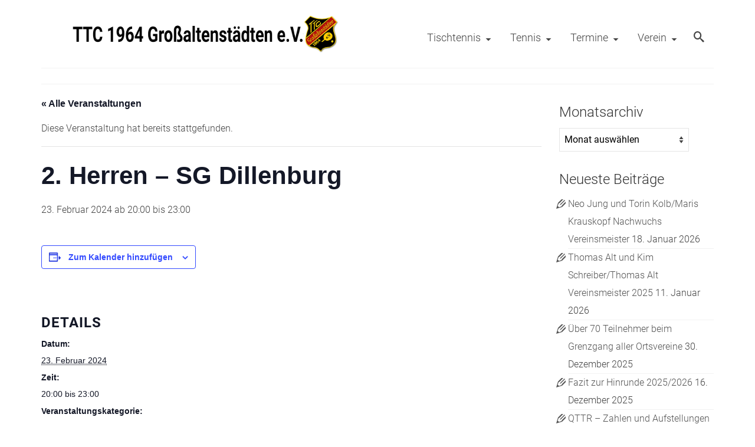

--- FILE ---
content_type: text/html; charset=UTF-8
request_url: https://www.grossaltenstaedten.de/event/2-herren-sg-dillenburg/
body_size: 28289
content:
<!DOCTYPE html>
<html class="no-js" lang="de" itemscope="itemscope" itemtype="https://schema.org/WebPage" >
<head>
  <meta charset="UTF-8">
  <meta name="viewport" content="width=device-width, initial-scale=1.0">
  <meta http-equiv="X-UA-Compatible" content="IE=edge">
  	<script src="/wp-admin/admin-ajax.php?action=mercator-sso-js&#038;host=www.grossaltenstaedten.de&#038;back=https%3A%2F%2Fwww.grossaltenstaedten.de%2Fevent%2F2-herren-sg-dillenburg%2F&#038;site=83&#038;nonce=d2e3ee726e"></script>
	<script type="text/javascript">
		/* <![CDATA[ */
			if ( 'function' === typeof MercatorSSO ) {
				document.cookie = "wordpress_test_cookie=WP Cookie check; path=/";
				if ( document.cookie.match( /(;|^)\s*wordpress_test_cookie\=/ ) ) {
					MercatorSSO();
				}
			}
		/* ]]> */
	</script>
<link rel='stylesheet' id='tribe-events-views-v2-bootstrap-datepicker-styles-css' href='https://www.grossaltenstaedten.de/wp-content/plugins/the-events-calendar/vendor/bootstrap-datepicker/css/bootstrap-datepicker.standalone.min.css?ver=6.15.12.2' type='text/css' media='all' />
<link rel='stylesheet' id='tec-variables-skeleton-css' href='https://www.grossaltenstaedten.de/wp-content/plugins/the-events-calendar/common/build/css/variables-skeleton.css?ver=6.10.0' type='text/css' media='all' />
<link rel='stylesheet' id='tribe-common-skeleton-style-css' href='https://www.grossaltenstaedten.de/wp-content/plugins/the-events-calendar/common/build/css/common-skeleton.css?ver=6.10.0' type='text/css' media='all' />
<link rel='stylesheet' id='tribe-tooltipster-css-css' href='https://www.grossaltenstaedten.de/wp-content/plugins/the-events-calendar/common/vendor/tooltipster/tooltipster.bundle.min.css?ver=6.10.0' type='text/css' media='all' />
<link rel='stylesheet' id='tribe-events-views-v2-skeleton-css' href='https://www.grossaltenstaedten.de/wp-content/plugins/the-events-calendar/build/css/views-skeleton.css?ver=6.15.12.2' type='text/css' media='all' />
<link rel='stylesheet' id='tec-variables-full-css' href='https://www.grossaltenstaedten.de/wp-content/plugins/the-events-calendar/common/build/css/variables-full.css?ver=6.10.0' type='text/css' media='all' />
<link rel='stylesheet' id='tribe-common-full-style-css' href='https://www.grossaltenstaedten.de/wp-content/plugins/the-events-calendar/common/build/css/common-full.css?ver=6.10.0' type='text/css' media='all' />
<link rel='stylesheet' id='tribe-events-views-v2-full-css' href='https://www.grossaltenstaedten.de/wp-content/plugins/the-events-calendar/build/css/views-full.css?ver=6.15.12.2' type='text/css' media='all' />
<link rel='stylesheet' id='tribe-events-views-v2-print-css' href='https://www.grossaltenstaedten.de/wp-content/plugins/the-events-calendar/build/css/views-print.css?ver=6.15.12.2' type='text/css' media='print' />
<meta name='robots' content='index, follow, max-image-preview:large, max-snippet:-1, max-video-preview:-1' />
	<style>img:is([sizes="auto" i], [sizes^="auto," i]) { contain-intrinsic-size: 3000px 1500px }</style>
	
	<!-- This site is optimized with the Yoast SEO plugin v26.4 - https://yoast.com/wordpress/plugins/seo/ -->
	<title>2. Herren - SG Dillenburg - TTC 1964 Großaltenstädten e. V.</title>
	<link rel="canonical" href="https://www.grossaltenstaedten.de/event/2-herren-sg-dillenburg/" />
	<meta property="og:locale" content="de_DE" />
	<meta property="og:type" content="article" />
	<meta property="og:title" content="2. Herren - SG Dillenburg - TTC 1964 Großaltenstädten e. V." />
	<meta property="og:url" content="https://www.grossaltenstaedten.de/event/2-herren-sg-dillenburg/" />
	<meta property="og:site_name" content="TTC 1964 Großaltenstädten e. V." />
	<meta name="twitter:card" content="summary_large_image" />
	<script type="application/ld+json" class="yoast-schema-graph">{"@context":"https://schema.org","@graph":[{"@type":"WebPage","@id":"https://www.grossaltenstaedten.de/event/2-herren-sg-dillenburg/","url":"https://www.grossaltenstaedten.de/event/2-herren-sg-dillenburg/","name":"2. Herren - SG Dillenburg - TTC 1964 Großaltenstädten e. V.","isPartOf":{"@id":"https://www.grossaltenstaedten.de/#website"},"datePublished":"2024-01-14T14:49:47+00:00","breadcrumb":{"@id":"https://www.grossaltenstaedten.de/event/2-herren-sg-dillenburg/#breadcrumb"},"inLanguage":"de","potentialAction":[{"@type":"ReadAction","target":["https://www.grossaltenstaedten.de/event/2-herren-sg-dillenburg/"]}]},{"@type":"BreadcrumbList","@id":"https://www.grossaltenstaedten.de/event/2-herren-sg-dillenburg/#breadcrumb","itemListElement":[{"@type":"ListItem","position":1,"name":"Startseite","item":"https://www.grossaltenstaedten.de/"},{"@type":"ListItem","position":2,"name":"Veranstaltungen","item":"https://www.grossaltenstaedten.de/events/"},{"@type":"ListItem","position":3,"name":"2. Herren &#8211; SG Dillenburg"}]},{"@type":"WebSite","@id":"https://www.grossaltenstaedten.de/#website","url":"https://www.grossaltenstaedten.de/","name":"TTC 1964 Großaltenstädten e. V.","description":"Eine weitere lokal-netz eine marke der wapmedia gmbh Website","potentialAction":[{"@type":"SearchAction","target":{"@type":"EntryPoint","urlTemplate":"https://www.grossaltenstaedten.de/?s={search_term_string}"},"query-input":{"@type":"PropertyValueSpecification","valueRequired":true,"valueName":"search_term_string"}}],"inLanguage":"de"},{"@type":"Event","name":"2. Herren &#8211; SG Dillenburg","description":"","url":"https://www.grossaltenstaedten.de/event/2-herren-sg-dillenburg/","eventAttendanceMode":"https://schema.org/OfflineEventAttendanceMode","eventStatus":"https://schema.org/EventScheduled","startDate":"2024-02-23T20:00:00+01:00","endDate":"2024-02-23T23:00:00+01:00","@id":"https://www.grossaltenstaedten.de/event/2-herren-sg-dillenburg/#event","mainEntityOfPage":{"@id":"https://www.grossaltenstaedten.de/event/2-herren-sg-dillenburg/"}}]}</script>
	<!-- / Yoast SEO plugin. -->


<link rel="alternate" type="application/rss+xml" title="TTC 1964 Großaltenstädten e. V. &raquo; Feed" href="https://www.grossaltenstaedten.de/feed/" />
<link rel="alternate" type="application/rss+xml" title="TTC 1964 Großaltenstädten e. V. &raquo; Kommentar-Feed" href="https://www.grossaltenstaedten.de/comments/feed/" />
<link rel="alternate" type="text/calendar" title="TTC 1964 Großaltenstädten e. V. &raquo; iCal Feed" href="https://www.grossaltenstaedten.de/events/?ical=1" />
<link rel="alternate" type="application/rss+xml" title="TTC 1964 Großaltenstädten e. V. &raquo; 2. Herren &#8211; SG Dillenburg-Kommentar-Feed" href="https://www.grossaltenstaedten.de/event/2-herren-sg-dillenburg/feed/" />
<link id='omgf-preload-0' rel='preload' href='//www.grossaltenstaedten.de/wp-content/uploads/omgf/omgf-stylesheet-56/open-sans-normal-latin-ext-400.woff2?ver=1737016513' as='font' type='font/woff2' crossorigin />
<link id='omgf-preload-1' rel='preload' href='//www.grossaltenstaedten.de/wp-content/uploads/omgf/omgf-stylesheet-56/open-sans-normal-latin-400.woff2?ver=1737016513' as='font' type='font/woff2' crossorigin />
<link rel="shortcut icon" type="image/x-icon" href="https://www.grossaltenstaedten.de/wp-content/uploads/sites/83/2017/08/FaviconTTC.png" /><style type="text/css" id="kt-local-fonts-css">@font-face{font-family:'Roboto';font-style:italic;font-weight:300;src:local('Roboto Light Italic'),local('Roboto-LightItalic'),url(https://www.grossaltenstaedten.de/wp-content/uploads/sites/83/kadence-gfonts/roboto/7m8l7TlFO-S3VkhHuR0at2fQcKutQXcIrRfyR5jdjY8.eot) format('embedded-opentype'),url(https://www.grossaltenstaedten.de/wp-content/uploads/sites/83/kadence-gfonts/roboto/7m8l7TlFO-S3VkhHuR0at50EAVxt0G0biEntp43Qt6E.ttf) format('ttf'),url(https://www.grossaltenstaedten.de/wp-content/uploads/sites/83/kadence-gfonts/roboto/7m8l7TlFO-S3VkhHuR0at4bN6UDyHWBl620a-IRfuBk.woff) format('woff'),url(https://www.grossaltenstaedten.de/wp-content/uploads/sites/83/kadence-gfonts/roboto/7m8l7TlFO-S3VkhHuR0at44P5ICox8Kq3LLUNMylGO4.woff2) format('woff2');}@font-face{font-family:'Roboto';font-style:italic;font-weight:400;src:local('Roboto Italic'),local('Roboto-Italic'),url(https://www.grossaltenstaedten.de/wp-content/uploads/sites/83/kadence-gfonts/roboto/OiNnAEwKzzJkQCr4qZmeq_esZW2xOQ-xsNqO47m55DA.eot) format('embedded-opentype'),url(https://www.grossaltenstaedten.de/wp-content/uploads/sites/83/kadence-gfonts/roboto/W4wDsBUluyw0tK3tykhXEfesZW2xOQ-xsNqO47m55DA.ttf) format('ttf'),url(https://www.grossaltenstaedten.de/wp-content/uploads/sites/83/kadence-gfonts/roboto/1pO9eUAp8pSF8VnRTP3xnvesZW2xOQ-xsNqO47m55DA.woff) format('woff'),url(https://www.grossaltenstaedten.de/wp-content/uploads/sites/83/kadence-gfonts/roboto/vPcynSL0qHq_6dX7lKVByfesZW2xOQ-xsNqO47m55DA.woff2) format('woff2');}@font-face{font-family:'Roboto';font-style:italic;font-weight:700;src:local('Roboto Bold Italic'),local('Roboto-BoldItalic'),url(https://www.grossaltenstaedten.de/wp-content/uploads/sites/83/kadence-gfonts/roboto/t6Nd4cfPRhZP44Q5QAjcC2fQcKutQXcIrRfyR5jdjY8.eot) format('embedded-opentype'),url(https://www.grossaltenstaedten.de/wp-content/uploads/sites/83/kadence-gfonts/roboto/t6Nd4cfPRhZP44Q5QAjcC50EAVxt0G0biEntp43Qt6E.ttf) format('ttf'),url(https://www.grossaltenstaedten.de/wp-content/uploads/sites/83/kadence-gfonts/roboto/t6Nd4cfPRhZP44Q5QAjcC4bN6UDyHWBl620a-IRfuBk.woff) format('woff'),url(https://www.grossaltenstaedten.de/wp-content/uploads/sites/83/kadence-gfonts/roboto/t6Nd4cfPRhZP44Q5QAjcC44P5ICox8Kq3LLUNMylGO4.woff2) format('woff2');}@font-face{font-family:'Roboto';font-style:normal;font-weight:300;src:local('Roboto Light'),local('Roboto-Light'),url(https://www.grossaltenstaedten.de/wp-content/uploads/sites/83/kadence-gfonts/roboto/Hgo13k-tfSpn0qi1SFdUffY6323mHUZFJMgTvxaG2iE.eot) format('embedded-opentype'),url(https://www.grossaltenstaedten.de/wp-content/uploads/sites/83/kadence-gfonts/roboto/Hgo13k-tfSpn0qi1SFdUfaCWcynf_cDxXwCLxiixG1c.ttf) format('ttf'),url(https://www.grossaltenstaedten.de/wp-content/uploads/sites/83/kadence-gfonts/roboto/Hgo13k-tfSpn0qi1SFdUfT8E0i7KZn-EPnyo3HZu7kw.woff) format('woff'),url(https://www.grossaltenstaedten.de/wp-content/uploads/sites/83/kadence-gfonts/roboto/Hgo13k-tfSpn0qi1SFdUfVtXRa8TVwTICgirnJhmVJw.woff2) format('woff2');}@font-face{font-family:'Roboto';font-style:normal;font-weight:400;src:local('Roboto'),local('Roboto-Regular'),url(https://www.grossaltenstaedten.de/wp-content/uploads/sites/83/kadence-gfonts/roboto/5YB-ifwqHP20Yn46l_BDhA.eot) format('embedded-opentype'),url(https://www.grossaltenstaedten.de/wp-content/uploads/sites/83/kadence-gfonts/roboto/zN7GBFwfMP4uA6AR0HCoLQ.ttf) format('ttf'),url(https://www.grossaltenstaedten.de/wp-content/uploads/sites/83/kadence-gfonts/roboto/2UX7WLTfW3W8TclTUvlFyQ.woff) format('woff'),url(https://www.grossaltenstaedten.de/wp-content/uploads/sites/83/kadence-gfonts/roboto/CWB0XYA8bzo0kSThX0UTuA.woff2) format('woff2');}@font-face{font-family:'Roboto';font-style:normal;font-weight:700;src:local('Roboto Bold'),local('Roboto-Bold'),url(https://www.grossaltenstaedten.de/wp-content/uploads/sites/83/kadence-gfonts/roboto/d-6IYplOFocCacKzxwXSOPY6323mHUZFJMgTvxaG2iE.eot) format('embedded-opentype'),url(https://www.grossaltenstaedten.de/wp-content/uploads/sites/83/kadence-gfonts/roboto/d-6IYplOFocCacKzxwXSOKCWcynf_cDxXwCLxiixG1c.ttf) format('ttf'),url(https://www.grossaltenstaedten.de/wp-content/uploads/sites/83/kadence-gfonts/roboto/d-6IYplOFocCacKzxwXSOD8E0i7KZn-EPnyo3HZu7kw.woff) format('woff'),url(https://www.grossaltenstaedten.de/wp-content/uploads/sites/83/kadence-gfonts/roboto/d-6IYplOFocCacKzxwXSOFtXRa8TVwTICgirnJhmVJw.woff2) format('woff2');}</style><script type="text/javascript">
/* <![CDATA[ */
window._wpemojiSettings = {"baseUrl":"https:\/\/s.w.org\/images\/core\/emoji\/16.0.1\/72x72\/","ext":".png","svgUrl":"https:\/\/s.w.org\/images\/core\/emoji\/16.0.1\/svg\/","svgExt":".svg","source":{"concatemoji":"https:\/\/www.grossaltenstaedten.de\/wp-includes\/js\/wp-emoji-release.min.js?ver=6.8.3"}};
/*! This file is auto-generated */
!function(s,n){var o,i,e;function c(e){try{var t={supportTests:e,timestamp:(new Date).valueOf()};sessionStorage.setItem(o,JSON.stringify(t))}catch(e){}}function p(e,t,n){e.clearRect(0,0,e.canvas.width,e.canvas.height),e.fillText(t,0,0);var t=new Uint32Array(e.getImageData(0,0,e.canvas.width,e.canvas.height).data),a=(e.clearRect(0,0,e.canvas.width,e.canvas.height),e.fillText(n,0,0),new Uint32Array(e.getImageData(0,0,e.canvas.width,e.canvas.height).data));return t.every(function(e,t){return e===a[t]})}function u(e,t){e.clearRect(0,0,e.canvas.width,e.canvas.height),e.fillText(t,0,0);for(var n=e.getImageData(16,16,1,1),a=0;a<n.data.length;a++)if(0!==n.data[a])return!1;return!0}function f(e,t,n,a){switch(t){case"flag":return n(e,"\ud83c\udff3\ufe0f\u200d\u26a7\ufe0f","\ud83c\udff3\ufe0f\u200b\u26a7\ufe0f")?!1:!n(e,"\ud83c\udde8\ud83c\uddf6","\ud83c\udde8\u200b\ud83c\uddf6")&&!n(e,"\ud83c\udff4\udb40\udc67\udb40\udc62\udb40\udc65\udb40\udc6e\udb40\udc67\udb40\udc7f","\ud83c\udff4\u200b\udb40\udc67\u200b\udb40\udc62\u200b\udb40\udc65\u200b\udb40\udc6e\u200b\udb40\udc67\u200b\udb40\udc7f");case"emoji":return!a(e,"\ud83e\udedf")}return!1}function g(e,t,n,a){var r="undefined"!=typeof WorkerGlobalScope&&self instanceof WorkerGlobalScope?new OffscreenCanvas(300,150):s.createElement("canvas"),o=r.getContext("2d",{willReadFrequently:!0}),i=(o.textBaseline="top",o.font="600 32px Arial",{});return e.forEach(function(e){i[e]=t(o,e,n,a)}),i}function t(e){var t=s.createElement("script");t.src=e,t.defer=!0,s.head.appendChild(t)}"undefined"!=typeof Promise&&(o="wpEmojiSettingsSupports",i=["flag","emoji"],n.supports={everything:!0,everythingExceptFlag:!0},e=new Promise(function(e){s.addEventListener("DOMContentLoaded",e,{once:!0})}),new Promise(function(t){var n=function(){try{var e=JSON.parse(sessionStorage.getItem(o));if("object"==typeof e&&"number"==typeof e.timestamp&&(new Date).valueOf()<e.timestamp+604800&&"object"==typeof e.supportTests)return e.supportTests}catch(e){}return null}();if(!n){if("undefined"!=typeof Worker&&"undefined"!=typeof OffscreenCanvas&&"undefined"!=typeof URL&&URL.createObjectURL&&"undefined"!=typeof Blob)try{var e="postMessage("+g.toString()+"("+[JSON.stringify(i),f.toString(),p.toString(),u.toString()].join(",")+"));",a=new Blob([e],{type:"text/javascript"}),r=new Worker(URL.createObjectURL(a),{name:"wpTestEmojiSupports"});return void(r.onmessage=function(e){c(n=e.data),r.terminate(),t(n)})}catch(e){}c(n=g(i,f,p,u))}t(n)}).then(function(e){for(var t in e)n.supports[t]=e[t],n.supports.everything=n.supports.everything&&n.supports[t],"flag"!==t&&(n.supports.everythingExceptFlag=n.supports.everythingExceptFlag&&n.supports[t]);n.supports.everythingExceptFlag=n.supports.everythingExceptFlag&&!n.supports.flag,n.DOMReady=!1,n.readyCallback=function(){n.DOMReady=!0}}).then(function(){return e}).then(function(){var e;n.supports.everything||(n.readyCallback(),(e=n.source||{}).concatemoji?t(e.concatemoji):e.wpemoji&&e.twemoji&&(t(e.twemoji),t(e.wpemoji)))}))}((window,document),window._wpemojiSettings);
/* ]]> */
</script>
<link rel='stylesheet' id='tribe-events-v2-single-skeleton-css' href='https://www.grossaltenstaedten.de/wp-content/plugins/the-events-calendar/build/css/tribe-events-single-skeleton.css?ver=6.15.12.2' type='text/css' media='all' />
<link rel='stylesheet' id='tribe-events-v2-single-skeleton-full-css' href='https://www.grossaltenstaedten.de/wp-content/plugins/the-events-calendar/build/css/tribe-events-single-full.css?ver=6.15.12.2' type='text/css' media='all' />
<style id='wp-emoji-styles-inline-css' type='text/css'>

	img.wp-smiley, img.emoji {
		display: inline !important;
		border: none !important;
		box-shadow: none !important;
		height: 1em !important;
		width: 1em !important;
		margin: 0 0.07em !important;
		vertical-align: -0.1em !important;
		background: none !important;
		padding: 0 !important;
	}
</style>
<link rel='stylesheet' id='wp-block-library-css' href='https://www.grossaltenstaedten.de/wp-includes/css/dist/block-library/style.min.css?ver=6.8.3' type='text/css' media='all' />
<style id='classic-theme-styles-inline-css' type='text/css'>
/*! This file is auto-generated */
.wp-block-button__link{color:#fff;background-color:#32373c;border-radius:9999px;box-shadow:none;text-decoration:none;padding:calc(.667em + 2px) calc(1.333em + 2px);font-size:1.125em}.wp-block-file__button{background:#32373c;color:#fff;text-decoration:none}
</style>
<style id='global-styles-inline-css' type='text/css'>
:root{--wp--preset--aspect-ratio--square: 1;--wp--preset--aspect-ratio--4-3: 4/3;--wp--preset--aspect-ratio--3-4: 3/4;--wp--preset--aspect-ratio--3-2: 3/2;--wp--preset--aspect-ratio--2-3: 2/3;--wp--preset--aspect-ratio--16-9: 16/9;--wp--preset--aspect-ratio--9-16: 9/16;--wp--preset--color--black: #000;--wp--preset--color--cyan-bluish-gray: #abb8c3;--wp--preset--color--white: #fff;--wp--preset--color--pale-pink: #f78da7;--wp--preset--color--vivid-red: #cf2e2e;--wp--preset--color--luminous-vivid-orange: #ff6900;--wp--preset--color--luminous-vivid-amber: #fcb900;--wp--preset--color--light-green-cyan: #7bdcb5;--wp--preset--color--vivid-green-cyan: #00d084;--wp--preset--color--pale-cyan-blue: #8ed1fc;--wp--preset--color--vivid-cyan-blue: #0693e3;--wp--preset--color--vivid-purple: #9b51e0;--wp--preset--color--virtue-primary: #b70e0c;--wp--preset--color--virtue-primary-light: #ffcc00;--wp--preset--color--very-light-gray: #eee;--wp--preset--color--very-dark-gray: #444;--wp--preset--gradient--vivid-cyan-blue-to-vivid-purple: linear-gradient(135deg,rgba(6,147,227,1) 0%,rgb(155,81,224) 100%);--wp--preset--gradient--light-green-cyan-to-vivid-green-cyan: linear-gradient(135deg,rgb(122,220,180) 0%,rgb(0,208,130) 100%);--wp--preset--gradient--luminous-vivid-amber-to-luminous-vivid-orange: linear-gradient(135deg,rgba(252,185,0,1) 0%,rgba(255,105,0,1) 100%);--wp--preset--gradient--luminous-vivid-orange-to-vivid-red: linear-gradient(135deg,rgba(255,105,0,1) 0%,rgb(207,46,46) 100%);--wp--preset--gradient--very-light-gray-to-cyan-bluish-gray: linear-gradient(135deg,rgb(238,238,238) 0%,rgb(169,184,195) 100%);--wp--preset--gradient--cool-to-warm-spectrum: linear-gradient(135deg,rgb(74,234,220) 0%,rgb(151,120,209) 20%,rgb(207,42,186) 40%,rgb(238,44,130) 60%,rgb(251,105,98) 80%,rgb(254,248,76) 100%);--wp--preset--gradient--blush-light-purple: linear-gradient(135deg,rgb(255,206,236) 0%,rgb(152,150,240) 100%);--wp--preset--gradient--blush-bordeaux: linear-gradient(135deg,rgb(254,205,165) 0%,rgb(254,45,45) 50%,rgb(107,0,62) 100%);--wp--preset--gradient--luminous-dusk: linear-gradient(135deg,rgb(255,203,112) 0%,rgb(199,81,192) 50%,rgb(65,88,208) 100%);--wp--preset--gradient--pale-ocean: linear-gradient(135deg,rgb(255,245,203) 0%,rgb(182,227,212) 50%,rgb(51,167,181) 100%);--wp--preset--gradient--electric-grass: linear-gradient(135deg,rgb(202,248,128) 0%,rgb(113,206,126) 100%);--wp--preset--gradient--midnight: linear-gradient(135deg,rgb(2,3,129) 0%,rgb(40,116,252) 100%);--wp--preset--font-size--small: 13px;--wp--preset--font-size--medium: 20px;--wp--preset--font-size--large: 36px;--wp--preset--font-size--x-large: 42px;--wp--preset--spacing--20: 0.44rem;--wp--preset--spacing--30: 0.67rem;--wp--preset--spacing--40: 1rem;--wp--preset--spacing--50: 1.5rem;--wp--preset--spacing--60: 2.25rem;--wp--preset--spacing--70: 3.38rem;--wp--preset--spacing--80: 5.06rem;--wp--preset--shadow--natural: 6px 6px 9px rgba(0, 0, 0, 0.2);--wp--preset--shadow--deep: 12px 12px 50px rgba(0, 0, 0, 0.4);--wp--preset--shadow--sharp: 6px 6px 0px rgba(0, 0, 0, 0.2);--wp--preset--shadow--outlined: 6px 6px 0px -3px rgba(255, 255, 255, 1), 6px 6px rgba(0, 0, 0, 1);--wp--preset--shadow--crisp: 6px 6px 0px rgba(0, 0, 0, 1);}:where(.is-layout-flex){gap: 0.5em;}:where(.is-layout-grid){gap: 0.5em;}body .is-layout-flex{display: flex;}.is-layout-flex{flex-wrap: wrap;align-items: center;}.is-layout-flex > :is(*, div){margin: 0;}body .is-layout-grid{display: grid;}.is-layout-grid > :is(*, div){margin: 0;}:where(.wp-block-columns.is-layout-flex){gap: 2em;}:where(.wp-block-columns.is-layout-grid){gap: 2em;}:where(.wp-block-post-template.is-layout-flex){gap: 1.25em;}:where(.wp-block-post-template.is-layout-grid){gap: 1.25em;}.has-black-color{color: var(--wp--preset--color--black) !important;}.has-cyan-bluish-gray-color{color: var(--wp--preset--color--cyan-bluish-gray) !important;}.has-white-color{color: var(--wp--preset--color--white) !important;}.has-pale-pink-color{color: var(--wp--preset--color--pale-pink) !important;}.has-vivid-red-color{color: var(--wp--preset--color--vivid-red) !important;}.has-luminous-vivid-orange-color{color: var(--wp--preset--color--luminous-vivid-orange) !important;}.has-luminous-vivid-amber-color{color: var(--wp--preset--color--luminous-vivid-amber) !important;}.has-light-green-cyan-color{color: var(--wp--preset--color--light-green-cyan) !important;}.has-vivid-green-cyan-color{color: var(--wp--preset--color--vivid-green-cyan) !important;}.has-pale-cyan-blue-color{color: var(--wp--preset--color--pale-cyan-blue) !important;}.has-vivid-cyan-blue-color{color: var(--wp--preset--color--vivid-cyan-blue) !important;}.has-vivid-purple-color{color: var(--wp--preset--color--vivid-purple) !important;}.has-black-background-color{background-color: var(--wp--preset--color--black) !important;}.has-cyan-bluish-gray-background-color{background-color: var(--wp--preset--color--cyan-bluish-gray) !important;}.has-white-background-color{background-color: var(--wp--preset--color--white) !important;}.has-pale-pink-background-color{background-color: var(--wp--preset--color--pale-pink) !important;}.has-vivid-red-background-color{background-color: var(--wp--preset--color--vivid-red) !important;}.has-luminous-vivid-orange-background-color{background-color: var(--wp--preset--color--luminous-vivid-orange) !important;}.has-luminous-vivid-amber-background-color{background-color: var(--wp--preset--color--luminous-vivid-amber) !important;}.has-light-green-cyan-background-color{background-color: var(--wp--preset--color--light-green-cyan) !important;}.has-vivid-green-cyan-background-color{background-color: var(--wp--preset--color--vivid-green-cyan) !important;}.has-pale-cyan-blue-background-color{background-color: var(--wp--preset--color--pale-cyan-blue) !important;}.has-vivid-cyan-blue-background-color{background-color: var(--wp--preset--color--vivid-cyan-blue) !important;}.has-vivid-purple-background-color{background-color: var(--wp--preset--color--vivid-purple) !important;}.has-black-border-color{border-color: var(--wp--preset--color--black) !important;}.has-cyan-bluish-gray-border-color{border-color: var(--wp--preset--color--cyan-bluish-gray) !important;}.has-white-border-color{border-color: var(--wp--preset--color--white) !important;}.has-pale-pink-border-color{border-color: var(--wp--preset--color--pale-pink) !important;}.has-vivid-red-border-color{border-color: var(--wp--preset--color--vivid-red) !important;}.has-luminous-vivid-orange-border-color{border-color: var(--wp--preset--color--luminous-vivid-orange) !important;}.has-luminous-vivid-amber-border-color{border-color: var(--wp--preset--color--luminous-vivid-amber) !important;}.has-light-green-cyan-border-color{border-color: var(--wp--preset--color--light-green-cyan) !important;}.has-vivid-green-cyan-border-color{border-color: var(--wp--preset--color--vivid-green-cyan) !important;}.has-pale-cyan-blue-border-color{border-color: var(--wp--preset--color--pale-cyan-blue) !important;}.has-vivid-cyan-blue-border-color{border-color: var(--wp--preset--color--vivid-cyan-blue) !important;}.has-vivid-purple-border-color{border-color: var(--wp--preset--color--vivid-purple) !important;}.has-vivid-cyan-blue-to-vivid-purple-gradient-background{background: var(--wp--preset--gradient--vivid-cyan-blue-to-vivid-purple) !important;}.has-light-green-cyan-to-vivid-green-cyan-gradient-background{background: var(--wp--preset--gradient--light-green-cyan-to-vivid-green-cyan) !important;}.has-luminous-vivid-amber-to-luminous-vivid-orange-gradient-background{background: var(--wp--preset--gradient--luminous-vivid-amber-to-luminous-vivid-orange) !important;}.has-luminous-vivid-orange-to-vivid-red-gradient-background{background: var(--wp--preset--gradient--luminous-vivid-orange-to-vivid-red) !important;}.has-very-light-gray-to-cyan-bluish-gray-gradient-background{background: var(--wp--preset--gradient--very-light-gray-to-cyan-bluish-gray) !important;}.has-cool-to-warm-spectrum-gradient-background{background: var(--wp--preset--gradient--cool-to-warm-spectrum) !important;}.has-blush-light-purple-gradient-background{background: var(--wp--preset--gradient--blush-light-purple) !important;}.has-blush-bordeaux-gradient-background{background: var(--wp--preset--gradient--blush-bordeaux) !important;}.has-luminous-dusk-gradient-background{background: var(--wp--preset--gradient--luminous-dusk) !important;}.has-pale-ocean-gradient-background{background: var(--wp--preset--gradient--pale-ocean) !important;}.has-electric-grass-gradient-background{background: var(--wp--preset--gradient--electric-grass) !important;}.has-midnight-gradient-background{background: var(--wp--preset--gradient--midnight) !important;}.has-small-font-size{font-size: var(--wp--preset--font-size--small) !important;}.has-medium-font-size{font-size: var(--wp--preset--font-size--medium) !important;}.has-large-font-size{font-size: var(--wp--preset--font-size--large) !important;}.has-x-large-font-size{font-size: var(--wp--preset--font-size--x-large) !important;}
:where(.wp-block-post-template.is-layout-flex){gap: 1.25em;}:where(.wp-block-post-template.is-layout-grid){gap: 1.25em;}
:where(.wp-block-columns.is-layout-flex){gap: 2em;}:where(.wp-block-columns.is-layout-grid){gap: 2em;}
:root :where(.wp-block-pullquote){font-size: 1.5em;line-height: 1.6;}
</style>
<link rel='stylesheet' id='contact-form-7-css' href='https://www.grossaltenstaedten.de/wp-content/plugins/contact-form-7/includes/css/styles.css?ver=6.1.3' type='text/css' media='all' />
<link rel='stylesheet' id='iw-defaults-css' href='https://www.grossaltenstaedten.de/wp-content/plugins/widgets-for-siteorigin/inc/../css/defaults.css?ver=1.4.7' type='text/css' media='all' />
<link rel='stylesheet' id='parent-style-css' href='https://www.grossaltenstaedten.de/wp-content/themes/virtue_premium/style.css?ver=6.8.3' type='text/css' media='all' />
<link rel='stylesheet' id='wpdreams-asl-basic-css' href='https://www.grossaltenstaedten.de/wp-content/plugins/ajax-search-lite/css/style.basic.css?ver=4.13.4' type='text/css' media='all' />
<style id='wpdreams-asl-basic-inline-css' type='text/css'>

					div[id*='ajaxsearchlitesettings'].searchsettings .asl_option_inner label {
						font-size: 0px !important;
						color: rgba(0, 0, 0, 0);
					}
					div[id*='ajaxsearchlitesettings'].searchsettings .asl_option_inner label:after {
						font-size: 11px !important;
						position: absolute;
						top: 0;
						left: 0;
						z-index: 1;
					}
					.asl_w_container {
						width: 100%;
						margin: 0px 0px 0px 0px;
						min-width: 200px;
					}
					div[id*='ajaxsearchlite'].asl_m {
						width: 100%;
					}
					div[id*='ajaxsearchliteres'].wpdreams_asl_results div.resdrg span.highlighted {
						font-weight: bold;
						color: rgba(217, 49, 43, 1);
						background-color: rgba(238, 238, 238, 1);
					}
					div[id*='ajaxsearchliteres'].wpdreams_asl_results .results img.asl_image {
						width: 70px;
						height: 70px;
						object-fit: cover;
					}
					div[id*='ajaxsearchlite'].asl_r .results {
						max-height: none;
					}
					div[id*='ajaxsearchlite'].asl_r {
						position: absolute;
					}
				
						div.asl_r.asl_w.vertical .results .item::after {
							display: block;
							position: absolute;
							bottom: 0;
							content: '';
							height: 1px;
							width: 100%;
							background: #D8D8D8;
						}
						div.asl_r.asl_w.vertical .results .item.asl_last_item::after {
							display: none;
						}
					
</style>
<link rel='stylesheet' id='wpdreams-asl-instance-css' href='https://www.grossaltenstaedten.de/wp-content/plugins/ajax-search-lite/css/style-curvy-black.css?ver=4.13.4' type='text/css' media='all' />
<link rel='stylesheet' id='tablepress-responsive-tables-css' href='https://www.grossaltenstaedten.de/wp-content/plugins/tablepress-responsive-tables/css/responsive.dataTables.min.css?ver=1.3' type='text/css' media='all' />
<link rel='stylesheet' id='tablepress-default-css' href='https://www.grossaltenstaedten.de/wp-content/plugins/tablepress/css/build/default.css?ver=3.2.5' type='text/css' media='all' />
<link rel='stylesheet' id='virtue_main-css' href='https://www.grossaltenstaedten.de/wp-content/themes/virtue_premium/assets/css/virtue.css?ver=4.10.20' type='text/css' media='all' />
<link rel='stylesheet' id='virtue_print-css' href='https://www.grossaltenstaedten.de/wp-content/themes/virtue_premium/assets/css/virtue_print.css?ver=4.10.20' type='text/css' media='print' />
<link rel='stylesheet' id='virtue_so_pb-css' href='https://www.grossaltenstaedten.de/wp-content/themes/virtue_premium/assets/css/virtue-so-page-builder.css?ver=4.10.20' type='text/css' media='all' />
<link rel='stylesheet' id='virtue_icons-css' href='https://www.grossaltenstaedten.de/wp-content/themes/virtue_premium/assets/css/virtue_icons.css?ver=4.10.20' type='text/css' media='all' />
<link rel='stylesheet' id='virtue_skin-css' href='https://www.grossaltenstaedten.de/wp-content/themes/virtue_premium/assets/css/skins/redhot.css?ver=4.10.20' type='text/css' media='all' />
<link rel='stylesheet' id='virtue_child-css' href='https://www.grossaltenstaedten.de/wp-content/themes/virtue_premium_mod/style.css?ver=2.0.0' type='text/css' media='all' />
<!--[if !IE]><!-->
<link rel='stylesheet' id='tablepress-responsive-tables-flip-css' href='https://www.grossaltenstaedten.de/wp-content/plugins/tablepress-responsive-tables/css/tablepress-responsive-flip.min.css?ver=1.3' type='text/css' media='all' />
<!--<![endif]-->
<script type="text/javascript" src="https://www.grossaltenstaedten.de/wp-includes/js/jquery/jquery.min.js?ver=3.7.1" id="jquery-core-js"></script>
<script type="text/javascript" src="https://www.grossaltenstaedten.de/wp-includes/js/jquery/jquery-migrate.min.js?ver=3.4.1" id="jquery-migrate-js"></script>
<script type="text/javascript" src="https://www.grossaltenstaedten.de/wp-content/plugins/the-events-calendar/common/build/js/tribe-common.js?ver=9c44e11f3503a33e9540" id="tribe-common-js"></script>
<script type="text/javascript" src="https://www.grossaltenstaedten.de/wp-content/plugins/the-events-calendar/build/js/views/breakpoints.js?ver=4208de2df2852e0b91ec" id="tribe-events-views-v2-breakpoints-js"></script>
<script type="text/javascript" src="https://www.grossaltenstaedten.de/wp-includes/js/tinymce/tinymce.min.js?ver=49110-20250317" id="wp-tinymce-root-js"></script>
<script type="text/javascript" src="https://www.grossaltenstaedten.de/wp-includes/js/tinymce/plugins/compat3x/plugin.min.js?ver=49110-20250317" id="wp-tinymce-js"></script>
<!--[if lt IE 9]>
<script type="text/javascript" src="https://www.grossaltenstaedten.de/wp-content/themes/virtue_premium/assets/js/vendor/respond.min.js?ver=6.8.3" id="virtue-respond-js"></script>
<![endif]-->
<link rel="https://api.w.org/" href="https://www.grossaltenstaedten.de/wp-json/" /><link rel="alternate" title="JSON" type="application/json" href="https://www.grossaltenstaedten.de/wp-json/wp/v2/tribe_events/21638" />
<link rel='shortlink' href='https://www.grossaltenstaedten.de/?p=21638' />
<link rel="alternate" title="oEmbed (JSON)" type="application/json+oembed" href="https://www.grossaltenstaedten.de/wp-json/oembed/1.0/embed?url=https%3A%2F%2Fwww.grossaltenstaedten.de%2Fevent%2F2-herren-sg-dillenburg%2F" />
<link rel="alternate" title="oEmbed (XML)" type="text/xml+oembed" href="https://www.grossaltenstaedten.de/wp-json/oembed/1.0/embed?url=https%3A%2F%2Fwww.grossaltenstaedten.de%2Fevent%2F2-herren-sg-dillenburg%2F&#038;format=xml" />
        <script type="text/javascript">
            (function () {
                window.lsow_fs = {can_use_premium_code: false};
            })();
        </script>
        <script src="https://cloud.ccm19.de/app.js?apiKey=b8ca39a055335fa2bdda6714234ba231008098f2776b3646&amp;domain=684bf3089cc11bf81102c4f2&amp;lang=de_DE" referrerpolicy="origin"></script>

<meta name="tec-api-version" content="v1"><meta name="tec-api-origin" content="https://www.grossaltenstaedten.de"><link rel="alternate" href="https://www.grossaltenstaedten.de/wp-json/tribe/events/v1/events/21638" /><style type="text/css" id="kt-custom-css">#logo {padding-top:25px;}#logo {padding-bottom:10px;}#logo {margin-left:50px;}#logo {margin-right:50px;}#nav-main, .nav-main {margin-top:40px;}#nav-main, .nav-main  {margin-bottom:10px;}.headerfont, .tp-caption, .yith-wcan-list li, .yith-wcan .yith-wcan-reset-navigation, ul.yith-wcan-label li a, .price {font-family:Roboto;} 
  .topbarmenu ul li {font-family:Roboto;}
  #kadbreadcrumbs {font-family:Roboto;}a:hover, .has-virtue-primary-light-color {color: #ffcc00;} .kad-btn-primary:hover, .button.pay:hover, .login .form-row .button:hover, #payment #place_order:hover, .yith-wcan .yith-wcan-reset-navigation:hover, .widget_shopping_cart_content .checkout:hover,.single_add_to_cart_button:hover,
.woocommerce-message .button:hover, #commentform .form-submit #submit:hover, .wpcf7 input.wpcf7-submit:hover, .track_order .button:hover, .widget_layered_nav_filters ul li a:hover, .cart_totals .checkout-button:hover,.shipping-calculator-form .button:hover,
.widget_layered_nav ul li.chosen a:hover, .shop_table .actions input[type=submit].checkout-button:hover, #kad-head-cart-popup a.button.checkout:hover, input[type="submit"].button:hover, .product_item.hidetheaction:hover .kad_add_to_cart, .post-password-form input[type="submit"]:hover, .has-virtue-primary-light-background-color {background: #ffcc00;}.color_gray, #kadbreadcrumbs a, .subhead, .subhead a, .posttags, .posttags a, .product_meta a, .kadence_recent_posts .postclass a {color:#b70e0c;}#containerfooter h3, #containerfooter h5, #containerfooter, .footercredits p, .footerclass a, .footernav ul li a {color:#000000;}.home-message:hover {background-color:#b70e0c; background-color: rgba(183, 14, 12, 0.6);}
  nav.woocommerce-pagination ul li a:hover, .wp-pagenavi a:hover, .panel-heading .accordion-toggle, .variations .kad_radio_variations label:hover, .variations .kad_radio_variations input[type=radio]:focus + label, .variations .kad_radio_variations label.selectedValue, .variations .kad_radio_variations input[type=radio]:checked + label {border-color: #b70e0c;}
  a, a:focus, #nav-main ul.sf-menu ul li a:hover, .product_price ins .amount, .price ins .amount, .color_primary, .primary-color, #logo a.brand, #nav-main ul.sf-menu a:hover,
  .woocommerce-message:before, .woocommerce-info:before, #nav-second ul.sf-menu a:hover, .footerclass a:hover, .posttags a:hover, .subhead a:hover, .nav-trigger-case:hover .kad-menu-name, 
  .nav-trigger-case:hover .kad-navbtn, #kadbreadcrumbs a:hover, #wp-calendar a, .testimonialbox .kadtestimoniallink:hover, .star-rating, .has-virtue-primary-color {color: #b70e0c;}
.widget_price_filter .ui-slider .ui-slider-handle, .product_item .kad_add_to_cart:hover, .product_item.hidetheaction:hover .kad_add_to_cart:hover, .kad-btn-primary, .button.pay, html .woocommerce-page .widget_layered_nav ul.yith-wcan-label li a:hover, html .woocommerce-page .widget_layered_nav ul.yith-wcan-label li.chosen a,
.product-category.grid_item a:hover h5, .woocommerce-message .button, .widget_layered_nav_filters ul li a, .widget_layered_nav ul li.chosen a, .track_order .button, .wpcf7 input.wpcf7-submit, .yith-wcan .yith-wcan-reset-navigation,.single_add_to_cart_button,
#containerfooter .menu li a:hover, .bg_primary, .portfolionav a:hover, .home-iconmenu a:hover, .home-iconmenu .home-icon-item:hover, p.demo_store, .topclass, #commentform .form-submit #submit, .kad-hover-bg-primary:hover, .widget_shopping_cart_content .checkout,
.login .form-row .button, .post-password-form input[type="submit"], .menu-cart-btn .kt-cart-total, #kad-head-cart-popup a.button.checkout, .kad-post-navigation .kad-previous-link a:hover, .kad-post-navigation .kad-next-link a:hover, .shipping-calculator-form .button, .cart_totals .checkout-button, .select2-results .select2-highlighted, .variations .kad_radio_variations label.selectedValue, .variations .kad_radio_variations input[type=radio]:checked + label, #payment #place_order, .shop_table .actions input[type=submit].checkout-button, input[type="submit"].button, .productnav a:hover, .image_menu_hover_class, .select2-container--default .select2-results__option--highlighted[aria-selected], .has-virtue-primary-background-color {background: #b70e0c;}.footerclass {background:#ffffff    ;}@media (max-width: 992px) {#kad-banner,#kad-banner-sticky-wrapper {display: none;}#kad-mobile-banner, #kad-mobile-banner-sticky-wrapper{display:block;}}@media only screen and (device-width: 768px) {#kad-banner,#kad-banner-sticky-wrapper {display: none;}#kad-mobile-banner, #kad-mobile-banner-sticky-wrapper {display:block;}}.portfolionav {padding: 10px 0 10px;} @media (-webkit-min-device-pixel-ratio: 2), (min-resolution: 192dpi) { body #kad-banner #logo .kad-standard-logo, body #kad-banner #logo .kt-intrinsic-container-center {display: none;} body #kad-banner #logo .kad-retina-logo {display: block;}}#nav-second ul.sf-menu>li {width:16.5%;}.kad-header-style-two .nav-main ul.sf-menu > li {width: 33.333333%;}.kad-hidepostauthortop, .postauthortop {display:none;}.entry-content p { margin-bottom:16px;}/* finger weg nur cssgott */
/* override cmp banner */
.ccm-modal-inner {
	box-shadow: none;
	padding-top: 20px;
	padding-bottom: 20px;
	background: #686868 !important;
}
.ccm-settings-summoner--link {
	box-shadow: none !important;
	background: #686868 !important;
	padding: 9px !important;
	border-radius: 50% !important;
}

.tribe-events-category-geburtstage a {
        color: #e30613;
}

.wpcf7-quiz {
	max-width: 70px !important;
	margin-left: 10px !important;
}

.tribe-events-category-tennis a {
        color: #00964f;
}

.tribe-events-category-tischtennis a {
        color: #005ca9;
}

.home .list-date {
	display: none;
}

.home .tribe-events-title {
	line-height: 18px;
	font-size: 18px;
}

.home .tribe-events-duration {
	margin-bottom: 30px;
}

.home #ktsidebar {
	display: none;
}

.home .main.col-lg-9 {
	width: 100%;
}

/*-------------------GREYSCALE - Funktion -----------------------*/
#greyscale .sow-image-container,
#greyscale-2 .sow-image-container,
#greyscale-3 .sow-image-container {
  padding: 30px;
}

#start-logos .sow-image-container {
  padding: 30px;
}

#greyscale a > img,
#greyscale-2  a > img,
#greyscale-3  a > img {   
	-webkit-filter: grayscale(100%); /* Chrome, Safari, Opera */
    filter: grayscale(100%);
	opacity:0.6;
	transition: all 0.5s ease 0s;
}

.wpcf7-form-control-wrap.acceptance-198 label {
	font-weight: 300 !important;
}

#greyscale a:hover > img,
#greyscale-2 a:hover > img,
#greyscale-3 a:hover > img {
    -webkit-filter: none; /* Chrome, Safari, Opera */
    filter: none;
	opacity:1;
}

#greyscale-2 .lsow-carousel.lsow-container.slick-initialized.slick-slider img,
#greyscale-3 .lsow-carousel.lsow-container.slick-initialized.slick-slider img {
  width: 50%;
  margin: 0 auto;
}

.page-id-702 #greyscale a:hover > img,
.page-id-702  #greyscale-2 a:hover > img {
    -webkit-filter: grayscale(100%); /* Chrome, Safari, Opera */
    filter: grayscale(100%);
	opacity:0.6;
	transition: all 0.5s ease 0s;
}

.page-id-702 #greyscale .sow-image-container, .page-id-702 #greyscale-2 .sow-image-container {
  padding: 20px 10px;
  border: 1px solid #eee;
}

.page-id-702  #greyscale a > img,
.page-id-702  #greyscale-2  img {  -webkit-filter: none; /* Chrome, Safari, Opera */
    filter: none;
	opacity:1;
}

.rahmen .so-widget-image {
  width: 70%;
}

#weitere .sow-image-container {
  margin-bottom: 50px !important;
}

/*------------------------ gaggel -----------------------------------------*/

#topcontrol {
	bottom: -10px !important;
}

.footerbase {
	text-align: center;
}

#containerfooter {
	padding-top: 0;
}

.gaggel {
	text-align: center;
	background: #efefef;
	padding: 5px;
}

.tablepress tfoot th, .tablepress thead th {
	background-color: rgba(0,0,0,0);
	font-weight: 700;
	vertical-align: middle;
}

textarea {
  max-height: 100px;
}

.essbfc-container {
  margin: 0 auto;
  text-align: center;
  width: 50px;
}

/*------------------------ Media Queries 460 -----------------------------------------*/
@media (max-width:460px) {


.entry-content table td, .entry-content table th, table td, table th {
	padding: 2px;
        font-size: 12px;
}

h1, h2, h3  {
  font-size: 20px !important;
  line-height: 30px !important;
}

}

</style>				
				<link rel="preload" as="style" href="//www.grossaltenstaedten.de/wp-content/uploads/omgf/omgf-stylesheet-56/omgf-stylesheet-56.css?ver=1737016513" />
								<link rel="stylesheet" href="//www.grossaltenstaedten.de/wp-content/uploads/omgf/omgf-stylesheet-56/omgf-stylesheet-56.css?ver=1737016513" media="all" />
				<style type="text/css" title="dynamic-css" class="options-output">header #logo a.brand,.logofont{font-family:Roboto;line-height:38px;font-weight:300;font-style:normal;font-size:28px;}.kad_tagline{font-family:Roboto;line-height:24px;font-weight:400;font-style:normal;color:#444444;font-size:14px;}h1{font-family:Roboto;line-height:34px;font-weight:300;font-style:normal;font-size:24px;}h2{font-family:Roboto;line-height:34px;font-weight:300;font-style:normal;font-size:24px;}h3{font-family:Roboto;line-height:34px;font-weight:300;font-style:normal;font-size:24px;}h4{font-family:Roboto;line-height:28px;font-weight:300;font-style:normal;font-size:18px;}h5{font-family:Roboto;line-height:26px;font-weight:normal;font-style:normal;font-size:16px;}body{font-family:Roboto;line-height:26px;font-weight:300;font-style:normal;font-size:16px;}#nav-main ul.sf-menu a, .nav-main ul.sf-menu a{font-family:Roboto;line-height:28px;font-weight:300;font-style:normal;font-size:18px;}#nav-second ul.sf-menu a{font-family:Roboto;line-height:28px;font-weight:300;font-style:normal;font-size:18px;}#nav-main ul.sf-menu ul li a, #nav-second ul.sf-menu ul li a, .nav-main ul.sf-menu ul li a{line-height:inheritpx;font-size:18px;}.kad-nav-inner .kad-mnav, .kad-mobile-nav .kad-nav-inner li a,.nav-trigger-case{font-family:Roboto;line-height:26px;font-weight:300;font-style:normal;font-size:16px;}</style></head>
<body class="wp-singular tribe_events-template-default single single-tribe_events postid-21638 wp-embed-responsive wp-theme-virtue_premium wp-child-theme-virtue_premium_mod tribe-no-js page-template-virtue-premium-child-mod-sidebars tribe-filter-live kt-showsub-indicator stickyheader virtue-skin-redhot wide  events-single tribe-events-style-full tribe-events-style-theme" data-smooth-scrolling="0" data-smooth-scrolling-hide="0" data-jsselect="0" data-product-tab-scroll="0" data-animate="1" data-sticky="1" >


		<div id="wrapper" class="container">
	<!--[if lt IE 8]><div class="alert"> You are using an outdated browser. Please upgrade your browser to improve your experience.</div><![endif]-->
	<header id="kad-banner" class="banner headerclass kt-not-mobile-sticky " data-header-shrink="0" data-mobile-sticky="0" data-menu-stick="0">
  <div class="container">
    <div class="row">
          <div class="col-md-6 clearfix kad-header-left">
            <div id="logo" class="logocase">
              <a class="brand logofont" href="https://www.grossaltenstaedten.de" title="TTC 1964 Großaltenstädten e. V.">
                        
                       <div id="thelogo"><img src="https://www.grossaltenstaedten.de/wp-content/uploads/sites/83/2017/07/TTClogo_Schrift.png" alt="TTC 1964 Großaltenstädten e. V." class="kad-standard-logo" />
                                                   <img src="https://www.grossaltenstaedten.de/wp-content/uploads/sites/83/2017/07/TTClogo_Schrift.png" class="kad-retina-logo" alt="TTC 1964 Großaltenstädten e. V." style="max-height:171px" />                         </div>               </a>
                          </div> <!-- Close #logo -->
          </div><!-- close col-md-4 -->
                    <div class="col-md-6 kad-header-right">
                                <nav id="nav-main" class="clearfix">
                        <ul id="menu-hauptmenue" class="sf-menu"><li  class=" sf-dropdown menu-item-has-children menu-item-1120 menu-item menu-tischtennis"><a href="#"><span>Tischtennis</span></a>
<ul class="sub-menu sf-dropdown-menu dropdown">
	<li  class=" menu-item-5 menu-item menu-aktuelle-news"><a href="https://www.grossaltenstaedten.de/category/tischtennis/tischtennis-aktuell/"><span>Aktuelle News</span></a></li>
	<li  class=" sf-dropdown-submenu menu-item-has-children menu-item-1119 menu-item menu-herren"><a href="#"><span>Herren</span></a>
	<ul class="sub-menu sf-dropdown-menu dropdown">
		<li  class=" menu-item-1026 menu-item menu-1-herren"><a href="https://www.grossaltenstaedten.de/tischtennis-1-mannschaft-herren/"><span>1. Herren</span></a>
		<ul class="sub-menu sf-dropdown-menu dropdown">
			<li  class=" menu-item-15719 menu-item menu-ewige-bilanz"><a href="https://www.grossaltenstaedten.de/wp-content/uploads/sites/83/2025/04/EB-1.Herren.pdf"><span>Ewige Bilanz</span></a></li>
		</ul>
</li>
		<li  class=" menu-item-1783 menu-item menu-2-herren"><a href="https://www.grossaltenstaedten.de/tischtennis-2-mannschaft-herren/"><span>2. Herren</span></a>
		<ul class="sub-menu sf-dropdown-menu dropdown">
			<li  class=" menu-item-15735 menu-item menu-ewige-bilanz"><a href="https://www.grossaltenstaedten.de/wp-content/uploads/sites/83/2025/04/EB-2.Herren.pdf"><span>Ewige Bilanz</span></a></li>
		</ul>
</li>
		<li  class=" menu-item-1784 menu-item menu-3-herren"><a href="https://www.grossaltenstaedten.de/tischtennis-3-mannschaft-herren/"><span>3. Herren</span></a>
		<ul class="sub-menu sf-dropdown-menu dropdown">
			<li  class=" menu-item-15736 menu-item menu-ewige-bilanz"><a href="https://www.grossaltenstaedten.de/wp-content/uploads/sites/83/2025/04/EB-3.Herren.pdf"><span>Ewige Bilanz</span></a></li>
		</ul>
</li>
		<li  class=" menu-item-1785 menu-item menu-4-herren"><a href="https://www.grossaltenstaedten.de/tischtennis-4-mannschaft-herren/"><span>4. Herren</span></a>
		<ul class="sub-menu sf-dropdown-menu dropdown">
			<li  class=" menu-item-15737 menu-item menu-ewige-bilanz"><a href="https://www.grossaltenstaedten.de/wp-content/uploads/sites/83/2025/04/EB-4.Herren.pdf"><span>Ewige Bilanz</span></a></li>
		</ul>
</li>
		<li  class=" menu-item-1786 menu-item menu-5-herren"><a href="https://www.grossaltenstaedten.de/tischtennis-5-mannschaft-herren/"><span>5. Herren</span></a>
		<ul class="sub-menu sf-dropdown-menu dropdown">
			<li  class=" menu-item-15738 menu-item menu-ewige-bilanz"><a href="https://www.grossaltenstaedten.de/wp-content/uploads/sites/83/2025/04/EB-5.Herren.pdf"><span>Ewige Bilanz</span></a></li>
		</ul>
</li>
		<li  class=" menu-item-1787 menu-item menu-6-herren"><a href="https://www.grossaltenstaedten.de/tischtennis-6-mannschaft-herren/"><span>6. Herren</span></a>
		<ul class="sub-menu sf-dropdown-menu dropdown">
			<li  class=" menu-item-15739 menu-item menu-ewige-bilanz"><a href="https://www.grossaltenstaedten.de/wp-content/uploads/sites/83/2025/04/EB-6.Herren.pdf"><span>Ewige Bilanz</span></a></li>
		</ul>
</li>
		<li  class=" menu-item-22220 menu-item menu-7-herren"><a href="https://www.grossaltenstaedten.de/tischtennis-7-mannschaft-herren/"><span>7. Herren</span></a></li>
		<li  class=" menu-item-8521 menu-item menu-ewige-bilanz"><a href="https://www.grossaltenstaedten.de/wp-content/uploads/sites/83/2025/04/EB-Gesamt.pdf"><span>Ewige Bilanz</span></a></li>
		<li  class=" menu-item-7126 menu-item menu-passbilder"><a href="https://www.grossaltenstaedten.de/passbilder/"><span>Passbilder</span></a></li>
	</ul>
</li>
	<li  class=" sf-dropdown-submenu menu-item-has-children menu-item-1788 menu-item menu-damen"><a href="#"><span>Damen</span></a>
	<ul class="sub-menu sf-dropdown-menu dropdown">
		<li  class=" menu-item-1789 menu-item menu-1-damen"><a href="https://www.grossaltenstaedten.de/tischtennis-1-mannschaft-damen/"><span>1. Damen</span></a>
		<ul class="sub-menu sf-dropdown-menu dropdown">
			<li  class=" menu-item-15740 menu-item menu-ewige-bilanz"><a href="https://www.grossaltenstaedten.de/wp-content/uploads/sites/83/2025/04/EB-Damen.pdf"><span>Ewige Bilanz</span></a></li>
		</ul>
</li>
		<li  class=" menu-item-1790 menu-item menu-2-damen"><a href="https://www.grossaltenstaedten.de/tischtennis-2-mannschaft-damen/"><span>2. Damen</span></a></li>
	</ul>
</li>
	<li  class=" sf-dropdown-submenu menu-item-has-children menu-item-1795 menu-item menu-nachwuchs"><a href="#"><span>Nachwuchs</span></a>
	<ul class="sub-menu sf-dropdown-menu dropdown">
		<li  class=" menu-item-1791 menu-item menu-jungen-11"><a href="https://www.grossaltenstaedten.de/tischtennis-nachwuchs-bambini/"><span>Jungen 11</span></a></li>
		<li  class=" menu-item-1794 menu-item menu-jungen-15"><a href="https://www.grossaltenstaedten.de/tischtennis-nachwuchs-schueler/"><span>Jungen 15</span></a></li>
		<li  class=" menu-item-1792 menu-item menu-jungen-19"><a href="https://www.grossaltenstaedten.de/tischtennis-nachwuchs-jugend/"><span>Jungen 19</span></a></li>
		<li  class=" menu-item-1793 menu-item menu-weibliche-jugend"><a href="https://www.grossaltenstaedten.de/tischtennis-nachwuchs-maedchen-weibliche-jugend/"><span>weibliche Jugend</span></a></li>
	</ul>
</li>
	<li  class=" menu-item-1826 menu-item menu-training"><a href="https://www.grossaltenstaedten.de/tischtennis-trainingszeiten/"><span>Training</span></a></li>
	<li  class=" menu-item-3837 menu-item menu-vereinsmeister"><a href="https://www.grossaltenstaedten.de/tischtennis-vereinsmeister/"><span>Vereinsmeister</span></a></li>
	<li  class=" menu-item-3882 menu-item menu-erfolge"><a href="https://www.grossaltenstaedten.de/tischtennis-erfolge/"><span>Erfolge</span></a></li>
	<li  class=" menu-item-6485 menu-item menu-chronik-bis-2004"><a href="https://www.grossaltenstaedten.de/tischtennis-chronik/"><span>Chronik bis 2004</span></a></li>
	<li  class=" menu-item-3867 menu-item menu-firmen-cup"><a href="https://www.grossaltenstaedten.de/tischtennis-firmen-cup/"><span>Firmen – Cup</span></a></li>
	<li  class=" menu-item-8392 menu-item menu-regeln-wo"><a href="https://www.grossaltenstaedten.de/regeln-wo/"><span>Regeln &#038; WO</span></a></li>
	<li  class=" menu-item-10481 menu-item menu-tt-museum"><a target="_blank" href="http://www.tischtennis-museum.com/"><span>TT-Museum</span></a></li>
</ul>
</li>
<li  class=" sf-dropdown menu-item-has-children menu-item-1799 menu-item menu-tennis"><a href="#"><span>Tennis</span></a>
<ul class="sub-menu sf-dropdown-menu dropdown">
	<li  class=" menu-item-19 menu-item menu-aktuell"><a href="https://www.grossaltenstaedten.de/category/tennis/tennis-aktuell/"><span>Aktuell</span></a></li>
	<li  class=" sf-dropdown-submenu menu-item-has-children menu-item-1801 menu-item menu-herren"><a href="#"><span>Herren</span></a>
	<ul class="sub-menu sf-dropdown-menu dropdown">
		<li  class=" menu-item-2359 menu-item menu-1-mannschaft"><a href="https://www.grossaltenstaedten.de/tennis-herren-i/"><span>1. Mannschaft</span></a></li>
		<li  class=" menu-item-2360 menu-item menu-2-mannschaft"><a href="https://www.grossaltenstaedten.de/tennis-herren-ii/"><span>2. Mannschaft</span></a></li>
		<li  class=" menu-item-2363 menu-item menu-herren-30"><a href="https://www.grossaltenstaedten.de/tennis-herren-30/"><span>Herren 30</span></a></li>
		<li  class=" menu-item-2364 menu-item menu-herren-40"><a href="https://www.grossaltenstaedten.de/tennis-herren-40/"><span>Herren 40</span></a></li>
		<li  class=" menu-item-2365 menu-item menu-herren-50"><a href="https://www.grossaltenstaedten.de/tennis-herren-50/"><span>Herren 50</span></a></li>
		<li  class=" menu-item-16838 menu-item menu-herren-55"><a href="https://www.grossaltenstaedten.de/tennis-herren-55/"><span>Herren 55</span></a></li>
	</ul>
</li>
	<li  class=" sf-dropdown-submenu menu-item-has-children menu-item-1800 menu-item menu-damen"><a href="#"><span>Damen</span></a>
	<ul class="sub-menu sf-dropdown-menu dropdown">
		<li  class=" menu-item-2361 menu-item menu-1-damen"><a href="https://www.grossaltenstaedten.de/tennis-damen/"><span>1. Damen</span></a></li>
		<li  class=" menu-item-18097 menu-item menu-2-damen"><a href="https://www.grossaltenstaedten.de/tennis-damen-ii/"><span>2. Damen</span></a></li>
		<li  class=" menu-item-2362 menu-item menu-damen-40"><a href="https://www.grossaltenstaedten.de/tennis-damen-40/"><span>Damen 40</span></a></li>
	</ul>
</li>
	<li  class=" sf-dropdown-submenu menu-item-has-children menu-item-1802 menu-item menu-nachwuchs"><a href="#"><span>Nachwuchs</span></a>
	<ul class="sub-menu sf-dropdown-menu dropdown">
		<li  class=" menu-item-2370 menu-item menu-junioren-u-8"><a href="https://www.grossaltenstaedten.de/tennis-junioren-u-8/"><span>Junioren U 8</span></a></li>
		<li  class=" menu-item-13109 menu-item menu-junioren-u-9"><a href="https://www.grossaltenstaedten.de/tennis-junioren-u-9/"><span>Junioren U 9</span></a></li>
		<li  class=" menu-item-2366 menu-item menu-junioren-u-11"><a href="https://www.grossaltenstaedten.de/tennis-junioren-u-11/"><span>Junioren U 11</span></a></li>
		<li  class=" menu-item-16987 menu-item menu-junioren-u-12"><a href="https://www.grossaltenstaedten.de/tennis-junioren-u-12/"><span>Junioren U 12</span></a></li>
		<li  class=" menu-item-2368 menu-item menu-junioren-u-14"><a href="https://www.grossaltenstaedten.de/tennis-junioren-u-14/"><span>Junioren U 14</span></a></li>
		<li  class=" menu-item-2369 menu-item menu-junioren-u-18"><a href="https://www.grossaltenstaedten.de/tennis-junioren-u-18/"><span>Junioren U 18</span></a></li>
		<li  class=" menu-item-2371 menu-item menu-juniorinnen-u-14"><a href="https://www.grossaltenstaedten.de/tennis-juniorinnen-u-14/"><span>Juniorinnen U 14</span></a></li>
		<li  class=" menu-item-2372 menu-item menu-juniorinnen-u-18"><a href="https://www.grossaltenstaedten.de/tennis-juniorinnen-u-18/"><span>Juniorinnen U 18</span></a></li>
	</ul>
</li>
	<li  class=" menu-item-2409 menu-item menu-training"><a href="https://www.grossaltenstaedten.de/tennis-trainingszeiten/"><span>Training</span></a></li>
	<li  class=" menu-item-3843 menu-item menu-vereinsmeister"><a href="https://www.grossaltenstaedten.de/tennis-vereinsmeister/"><span>Vereinsmeister</span></a></li>
	<li  class=" menu-item-3874 menu-item menu-erfolge"><a href="https://www.grossaltenstaedten.de/tennis-erfolge/"><span>Erfolge</span></a></li>
	<li  class=" menu-item-5442 menu-item menu-chronik-bis-2004"><a href="https://www.grossaltenstaedten.de/tennis-chronik/"><span>Chronik bis 2004</span></a></li>
</ul>
</li>
<li  class=" sf-dropdown menu-item-has-children menu-item-19819 menu-item menu-termine"><a href="/events"><span>Termine</span></a>
<ul class="sub-menu sf-dropdown-menu dropdown">
	<li  class=" menu-item-19820 menu-item menu-allgemein"><a href="https://www.grossaltenstaedten.de/events/kategorie/allgemein/"><span>Allgemein</span></a></li>
	<li  class=" menu-item-19817 menu-item menu-tennis"><a href="https://www.grossaltenstaedten.de/events/kategorie/tennis/"><span>Tennis</span></a></li>
	<li  class=" current-tribe_events-ancestor current-menu-parent current-tribe_events-parent menu-item-19816 menu-item menu-tischtennis"><a href="https://www.grossaltenstaedten.de/events/kategorie/tischtennis/"><span>Tischtennis</span></a></li>
</ul>
</li>
<li  class=" sf-dropdown menu-item-has-children menu-item-3835 menu-item menu-verein"><a href="#"><span>Verein</span></a>
<ul class="sub-menu sf-dropdown-menu dropdown">
	<li  class=" menu-item-4040 menu-item menu-vorstand"><a href="https://www.grossaltenstaedten.de/tischtennis-vorstand/"><span>Vorstand</span></a></li>
	<li  class=" menu-item-4059 menu-item menu-step-aerobic"><a href="https://www.grossaltenstaedten.de/step-aerobic/"><span>Step Aerobic</span></a></li>
	<li  class=" menu-item-4441 menu-item menu-vereinsinfos"><a href="https://www.grossaltenstaedten.de/vereinsinfos/"><span>Vereinsinfos</span></a></li>
	<li  class=" menu-item-4210 menu-item menu-gruendung"><a href="https://www.grossaltenstaedten.de/gruendung/"><span>Gründung</span></a></li>
	<li  class=" menu-item-10594 menu-item menu-sponsoren"><a href="https://www.grossaltenstaedten.de/sponsoren/"><span>Sponsoren</span></a></li>
	<li  class=" menu-item-4193 menu-item menu-grossaltenstaedten"><a href="https://www.grossaltenstaedten.de/grossaltenstaedten-2/"><span>Großaltenstädten</span></a></li>
	<li  class=" menu-item-4474 menu-item menu-dgh-halle"><a href="https://www.grossaltenstaedten.de/dgh-halle/"><span>DGH / Halle</span></a></li>
	<li  class=" menu-item-4388 menu-item menu-tennisanlage"><a href="https://www.grossaltenstaedten.de/tennisanlage/"><span>Tennisanlage</span></a></li>
	<li  class=" menu-item-4506 menu-item menu-links"><a href="https://www.grossaltenstaedten.de/links/"><span>Links</span></a></li>
	<li  class=" menu-item-5538 menu-item menu-kontakt"><a href="https://www.grossaltenstaedten.de/kontakt/"><span>Kontakt</span></a></li>
</ul>
</li>
            <li class="menu-search-icon-kt">
      <a class="kt-menu-search-btn collapsed" role="button" tabindex="0" title="Suche" data-toggle="collapse" data-target="#kad-menu-search-popup">
        <i class="icon-search"></i>
	</a>
        <div id="kad-menu-search-popup" class="search-container container collapse">
          <div class="kt-search-container">
          <div class="asl_w_container asl_w_container_1" data-id="1" data-instance="1">
	<div id='ajaxsearchlite1'
		data-id="1"
		data-instance="1"
		class="asl_w asl_m asl_m_1 asl_m_1_1">
		<div class="probox">

	
	<div class='prosettings' style='display:none;' data-opened=0>
				<div class='innericon'>
			<svg version="1.1" xmlns="http://www.w3.org/2000/svg" xmlns:xlink="http://www.w3.org/1999/xlink" x="0px" y="0px" width="22" height="22" viewBox="0 0 512 512" enable-background="new 0 0 512 512" xml:space="preserve">
					<polygon transform = "rotate(90 256 256)" points="142.332,104.886 197.48,50 402.5,256 197.48,462 142.332,407.113 292.727,256 "/>
				</svg>
		</div>
	</div>

	
	
	<div class='proinput'>
		<form role="search" action='#' autocomplete="off"
				aria-label="Search form">
			<input aria-label="Search input"
					type='search' class='orig'
					tabindex="0"
					name='phrase'
					placeholder='Suchwort eingeben ..'
					value=''
					autocomplete="off"/>
			<input aria-label="Search autocomplete input"
					type='text'
					class='autocomplete'
					tabindex="-1"
					name='phrase'
					value=''
					autocomplete="off" disabled/>
			<input type='submit' value="Start search" style='width:0; height: 0; visibility: hidden;'>
		</form>
	</div>

	
	
	<button class='promagnifier' tabindex="0" aria-label="Search magnifier button">
				<span class='innericon' style="display:block;">
			<svg version="1.1" xmlns="http://www.w3.org/2000/svg" xmlns:xlink="http://www.w3.org/1999/xlink" x="0px" y="0px" width="22" height="22" viewBox="0 0 512 512" enable-background="new 0 0 512 512" xml:space="preserve">
					<path d="M460.355,421.59L353.844,315.078c20.041-27.553,31.885-61.437,31.885-98.037
						C385.729,124.934,310.793,50,218.686,50C126.58,50,51.645,124.934,51.645,217.041c0,92.106,74.936,167.041,167.041,167.041
						c34.912,0,67.352-10.773,94.184-29.158L419.945,462L460.355,421.59z M100.631,217.041c0-65.096,52.959-118.056,118.055-118.056
						c65.098,0,118.057,52.959,118.057,118.056c0,65.096-52.959,118.056-118.057,118.056C153.59,335.097,100.631,282.137,100.631,217.041
						z"/>
				</svg>
		</span>
	</button>

	
	
	<div class='proloading'>

		<div class="asl_loader"><div class="asl_loader-inner asl_simple-circle"></div></div>

			</div>

			<div class='proclose'>
			<svg version="1.1" xmlns="http://www.w3.org/2000/svg" xmlns:xlink="http://www.w3.org/1999/xlink" x="0px"
				y="0px"
				width="12" height="12" viewBox="0 0 512 512" enable-background="new 0 0 512 512"
				xml:space="preserve">
				<polygon points="438.393,374.595 319.757,255.977 438.378,137.348 374.595,73.607 255.995,192.225 137.375,73.622 73.607,137.352 192.246,255.983 73.622,374.625 137.352,438.393 256.002,319.734 374.652,438.378 "/>
			</svg>
		</div>
	
	
</div>	</div>
	<div class='asl_data_container' style="display:none !important;">
		<div class="asl_init_data wpdreams_asl_data_ct"
	style="display:none !important;"
	id="asl_init_id_1"
	data-asl-id="1"
	data-asl-instance="1"
	data-settings="{&quot;homeurl&quot;:&quot;https:\/\/www.grossaltenstaedten.de\/&quot;,&quot;resultstype&quot;:&quot;vertical&quot;,&quot;resultsposition&quot;:&quot;hover&quot;,&quot;itemscount&quot;:5,&quot;charcount&quot;:3,&quot;highlight&quot;:true,&quot;highlightWholewords&quot;:true,&quot;singleHighlight&quot;:false,&quot;scrollToResults&quot;:{&quot;enabled&quot;:false,&quot;offset&quot;:0},&quot;resultareaclickable&quot;:1,&quot;autocomplete&quot;:{&quot;enabled&quot;:false,&quot;lang&quot;:&quot;en&quot;,&quot;trigger_charcount&quot;:0},&quot;mobile&quot;:{&quot;menu_selector&quot;:&quot;#menu-toggle&quot;},&quot;trigger&quot;:{&quot;click&quot;:&quot;ajax_search&quot;,&quot;click_location&quot;:&quot;same&quot;,&quot;update_href&quot;:false,&quot;return&quot;:&quot;ajax_search&quot;,&quot;return_location&quot;:&quot;same&quot;,&quot;facet&quot;:true,&quot;type&quot;:true,&quot;redirect_url&quot;:&quot;?s={phrase}&quot;,&quot;delay&quot;:300},&quot;animations&quot;:{&quot;pc&quot;:{&quot;settings&quot;:{&quot;anim&quot;:&quot;fadedrop&quot;,&quot;dur&quot;:300},&quot;results&quot;:{&quot;anim&quot;:&quot;fadedrop&quot;,&quot;dur&quot;:300},&quot;items&quot;:&quot;voidanim&quot;},&quot;mob&quot;:{&quot;settings&quot;:{&quot;anim&quot;:&quot;fadedrop&quot;,&quot;dur&quot;:300},&quot;results&quot;:{&quot;anim&quot;:&quot;fadedrop&quot;,&quot;dur&quot;:300},&quot;items&quot;:&quot;voidanim&quot;}},&quot;autop&quot;:{&quot;state&quot;:true,&quot;phrase&quot;:&quot;&quot;,&quot;count&quot;:&quot;1&quot;},&quot;resPage&quot;:{&quot;useAjax&quot;:false,&quot;selector&quot;:&quot;#main&quot;,&quot;trigger_type&quot;:true,&quot;trigger_facet&quot;:true,&quot;trigger_magnifier&quot;:false,&quot;trigger_return&quot;:false},&quot;resultsSnapTo&quot;:&quot;left&quot;,&quot;results&quot;:{&quot;width&quot;:&quot;auto&quot;,&quot;width_tablet&quot;:&quot;auto&quot;,&quot;width_phone&quot;:&quot;auto&quot;},&quot;settingsimagepos&quot;:&quot;right&quot;,&quot;closeOnDocClick&quot;:true,&quot;overridewpdefault&quot;:true,&quot;override_method&quot;:&quot;get&quot;}"></div>
	<div id="asl_hidden_data">
		<svg style="position:absolute" height="0" width="0">
			<filter id="aslblur">
				<feGaussianBlur in="SourceGraphic" stdDeviation="4"/>
			</filter>
		</svg>
		<svg style="position:absolute" height="0" width="0">
			<filter id="no_aslblur"></filter>
		</svg>
	</div>
	</div>

	<div id='ajaxsearchliteres1'
	class='vertical wpdreams_asl_results asl_w asl_r asl_r_1 asl_r_1_1'>

	
	<div class="results">

		
		<div class="resdrg">
		</div>

		
	</div>

	
					<p class='showmore'>
			<span>Mehr anzeigen...</span>
		</p>
			
</div>

	<div id='__original__ajaxsearchlitesettings1'
		data-id="1"
		class="searchsettings wpdreams_asl_settings asl_w asl_s asl_s_1">
		<form name='options'
		aria-label="Search settings form"
		autocomplete = 'off'>

	
	
	<input type="hidden" name="filters_changed" style="display:none;" value="0">
	<input type="hidden" name="filters_initial" style="display:none;" value="1">

	<div class="asl_option_inner hiddend">
		<input type='hidden' name='qtranslate_lang' id='qtranslate_lang'
				value='0'/>
	</div>

	
	
	<fieldset class="asl_sett_scroll">
		<legend style="display: none;">Generic selectors</legend>
		<div class="asl_option hiddend" tabindex="0">
			<div class="asl_option_inner">
				<input type="checkbox" value="exact"
						aria-label="Exact matches only"
						name="asl_gen[]" />
				<div class="asl_option_checkbox"></div>
			</div>
			<div class="asl_option_label">
				Exact matches only			</div>
		</div>
		<div class="asl_option hiddend" tabindex="0">
			<div class="asl_option_inner">
				<input type="checkbox" value="title"
						aria-label="Search in title"
						name="asl_gen[]"  checked="checked"/>
				<div class="asl_option_checkbox"></div>
			</div>
			<div class="asl_option_label">
				Search in title			</div>
		</div>
		<div class="asl_option hiddend" tabindex="0">
			<div class="asl_option_inner">
				<input type="checkbox" value="content"
						aria-label="Search in content"
						name="asl_gen[]"  checked="checked"/>
				<div class="asl_option_checkbox"></div>
			</div>
			<div class="asl_option_label">
				Search in content			</div>
		</div>
		<div class="asl_option_inner hiddend">
			<input type="checkbox" value="excerpt"
					aria-label="Search in excerpt"
					name="asl_gen[]"  checked="checked"/>
			<div class="asl_option_checkbox"></div>
		</div>
	</fieldset>
	<fieldset class="asl_sett_scroll">
		<legend style="display: none;">Post Type Selectors</legend>
					<div class="asl_option_inner hiddend">
				<input type="checkbox" value="post"
						aria-label="Hidden option, ignore please"
						name="customset[]" checked="checked"/>
			</div>
				</fieldset>
	</form>
	</div>
</div>
          </div>
        </div>
    </li>
       </ul>                    </nav>
                       </div> <!-- Close menuclass -->       
    </div> <!-- Close Row -->
             
  </div> <!-- Close Container -->
     
              </header><div id="kad-mobile-banner" class="banner mobile-headerclass" data-mobile-header-sticky="1">
	<div class="container mobile-header-container" style="height:60px">
		<div class="clearfix kad-mobile-header-logo">
			<a class="mobile-logo" href="https://www.grossaltenstaedten.de/" style="padding-right:100px; height:60px">
				<div class="mobile-logo-inner" style="height:60px">
									<img src="https://www.grossaltenstaedten.de/wp-content/uploads/sites/83/2017/05/TTClogoKlein.png" style="max-height:60px;" alt="TTC 1964 Großaltenstädten e. V." class="kad-mobile-logo" />
								</div>
			</a> <!-- Close #mobile-logo -->
		</div><!-- Close .kad-mobile-header-logo -->
							<button class="mh-nav-trigger-case collapsed" data-toggle="collapse" rel="nofollow" title="Menü" aria-label="Menü" data-target=".mh-mobile_menu_collapse" style="line-height:60px;">
				<span class="kad-navbtn clearfix"><i class="icon-menu"></i></span>
			</button>
						<a class="kt-menu-search-btn mh-kt-menu-search-btn collapsed" style="line-height:60px; right:60px;" aria-label="Suche" title="Suche" data-toggle="collapse" data-target="#mh-kad-menu-search-popup">
			<i class="icon-search"></i>
			</a>
			<div id="mh-kad-menu-search-popup" class="search-container container collapse">
				<div class="mh-kt-search-container">
					<div class="asl_w_container asl_w_container_2" data-id="2" data-instance="1">
	<div id='ajaxsearchlite2'
		data-id="2"
		data-instance="1"
		class="asl_w asl_m asl_m_2 asl_m_2_1">
		<div class="probox">

	
	<div class='prosettings' style='display:none;' data-opened=0>
				<div class='innericon'>
			<svg version="1.1" xmlns="http://www.w3.org/2000/svg" xmlns:xlink="http://www.w3.org/1999/xlink" x="0px" y="0px" width="22" height="22" viewBox="0 0 512 512" enable-background="new 0 0 512 512" xml:space="preserve">
					<polygon transform = "rotate(90 256 256)" points="142.332,104.886 197.48,50 402.5,256 197.48,462 142.332,407.113 292.727,256 "/>
				</svg>
		</div>
	</div>

	
	
	<div class='proinput'>
		<form role="search" action='#' autocomplete="off"
				aria-label="Search form">
			<input aria-label="Search input"
					type='search' class='orig'
					tabindex="0"
					name='phrase'
					placeholder='Suchwort eingeben ..'
					value=''
					autocomplete="off"/>
			<input aria-label="Search autocomplete input"
					type='text'
					class='autocomplete'
					tabindex="-1"
					name='phrase'
					value=''
					autocomplete="off" disabled/>
			<input type='submit' value="Start search" style='width:0; height: 0; visibility: hidden;'>
		</form>
	</div>

	
	
	<button class='promagnifier' tabindex="0" aria-label="Search magnifier button">
				<span class='innericon' style="display:block;">
			<svg version="1.1" xmlns="http://www.w3.org/2000/svg" xmlns:xlink="http://www.w3.org/1999/xlink" x="0px" y="0px" width="22" height="22" viewBox="0 0 512 512" enable-background="new 0 0 512 512" xml:space="preserve">
					<path d="M460.355,421.59L353.844,315.078c20.041-27.553,31.885-61.437,31.885-98.037
						C385.729,124.934,310.793,50,218.686,50C126.58,50,51.645,124.934,51.645,217.041c0,92.106,74.936,167.041,167.041,167.041
						c34.912,0,67.352-10.773,94.184-29.158L419.945,462L460.355,421.59z M100.631,217.041c0-65.096,52.959-118.056,118.055-118.056
						c65.098,0,118.057,52.959,118.057,118.056c0,65.096-52.959,118.056-118.057,118.056C153.59,335.097,100.631,282.137,100.631,217.041
						z"/>
				</svg>
		</span>
	</button>

	
	
	<div class='proloading'>

		<div class="asl_loader"><div class="asl_loader-inner asl_simple-circle"></div></div>

			</div>

			<div class='proclose'>
			<svg version="1.1" xmlns="http://www.w3.org/2000/svg" xmlns:xlink="http://www.w3.org/1999/xlink" x="0px"
				y="0px"
				width="12" height="12" viewBox="0 0 512 512" enable-background="new 0 0 512 512"
				xml:space="preserve">
				<polygon points="438.393,374.595 319.757,255.977 438.378,137.348 374.595,73.607 255.995,192.225 137.375,73.622 73.607,137.352 192.246,255.983 73.622,374.625 137.352,438.393 256.002,319.734 374.652,438.378 "/>
			</svg>
		</div>
	
	
</div>	</div>
	<div class='asl_data_container' style="display:none !important;">
		<div class="asl_init_data wpdreams_asl_data_ct"
	style="display:none !important;"
	id="asl_init_id_2"
	data-asl-id="2"
	data-asl-instance="1"
	data-settings="{&quot;homeurl&quot;:&quot;https:\/\/www.grossaltenstaedten.de\/&quot;,&quot;resultstype&quot;:&quot;vertical&quot;,&quot;resultsposition&quot;:&quot;hover&quot;,&quot;itemscount&quot;:5,&quot;charcount&quot;:3,&quot;highlight&quot;:true,&quot;highlightWholewords&quot;:true,&quot;singleHighlight&quot;:false,&quot;scrollToResults&quot;:{&quot;enabled&quot;:false,&quot;offset&quot;:0},&quot;resultareaclickable&quot;:1,&quot;autocomplete&quot;:{&quot;enabled&quot;:false,&quot;lang&quot;:&quot;en&quot;,&quot;trigger_charcount&quot;:0},&quot;mobile&quot;:{&quot;menu_selector&quot;:&quot;#menu-toggle&quot;},&quot;trigger&quot;:{&quot;click&quot;:&quot;ajax_search&quot;,&quot;click_location&quot;:&quot;same&quot;,&quot;update_href&quot;:false,&quot;return&quot;:&quot;ajax_search&quot;,&quot;return_location&quot;:&quot;same&quot;,&quot;facet&quot;:true,&quot;type&quot;:true,&quot;redirect_url&quot;:&quot;?s={phrase}&quot;,&quot;delay&quot;:300},&quot;animations&quot;:{&quot;pc&quot;:{&quot;settings&quot;:{&quot;anim&quot;:&quot;fadedrop&quot;,&quot;dur&quot;:300},&quot;results&quot;:{&quot;anim&quot;:&quot;fadedrop&quot;,&quot;dur&quot;:300},&quot;items&quot;:&quot;voidanim&quot;},&quot;mob&quot;:{&quot;settings&quot;:{&quot;anim&quot;:&quot;fadedrop&quot;,&quot;dur&quot;:300},&quot;results&quot;:{&quot;anim&quot;:&quot;fadedrop&quot;,&quot;dur&quot;:300},&quot;items&quot;:&quot;voidanim&quot;}},&quot;autop&quot;:{&quot;state&quot;:true,&quot;phrase&quot;:&quot;&quot;,&quot;count&quot;:&quot;1&quot;},&quot;resPage&quot;:{&quot;useAjax&quot;:false,&quot;selector&quot;:&quot;#main&quot;,&quot;trigger_type&quot;:true,&quot;trigger_facet&quot;:true,&quot;trigger_magnifier&quot;:false,&quot;trigger_return&quot;:false},&quot;resultsSnapTo&quot;:&quot;left&quot;,&quot;results&quot;:{&quot;width&quot;:&quot;auto&quot;,&quot;width_tablet&quot;:&quot;auto&quot;,&quot;width_phone&quot;:&quot;auto&quot;},&quot;settingsimagepos&quot;:&quot;right&quot;,&quot;closeOnDocClick&quot;:true,&quot;overridewpdefault&quot;:true,&quot;override_method&quot;:&quot;get&quot;}"></div>
	</div>

	<div id='ajaxsearchliteres2'
	class='vertical wpdreams_asl_results asl_w asl_r asl_r_2 asl_r_2_1'>

	
	<div class="results">

		
		<div class="resdrg">
		</div>

		
	</div>

	
					<p class='showmore'>
			<span>Mehr anzeigen...</span>
		</p>
			
</div>

	<div id='__original__ajaxsearchlitesettings2'
		data-id="2"
		class="searchsettings wpdreams_asl_settings asl_w asl_s asl_s_2">
		<form name='options'
		aria-label="Search settings form"
		autocomplete = 'off'>

	
	
	<input type="hidden" name="filters_changed" style="display:none;" value="0">
	<input type="hidden" name="filters_initial" style="display:none;" value="1">

	<div class="asl_option_inner hiddend">
		<input type='hidden' name='qtranslate_lang' id='qtranslate_lang'
				value='0'/>
	</div>

	
	
	<fieldset class="asl_sett_scroll">
		<legend style="display: none;">Generic selectors</legend>
		<div class="asl_option hiddend" tabindex="0">
			<div class="asl_option_inner">
				<input type="checkbox" value="exact"
						aria-label="Exact matches only"
						name="asl_gen[]" />
				<div class="asl_option_checkbox"></div>
			</div>
			<div class="asl_option_label">
				Exact matches only			</div>
		</div>
		<div class="asl_option hiddend" tabindex="0">
			<div class="asl_option_inner">
				<input type="checkbox" value="title"
						aria-label="Search in title"
						name="asl_gen[]"  checked="checked"/>
				<div class="asl_option_checkbox"></div>
			</div>
			<div class="asl_option_label">
				Search in title			</div>
		</div>
		<div class="asl_option hiddend" tabindex="0">
			<div class="asl_option_inner">
				<input type="checkbox" value="content"
						aria-label="Search in content"
						name="asl_gen[]"  checked="checked"/>
				<div class="asl_option_checkbox"></div>
			</div>
			<div class="asl_option_label">
				Search in content			</div>
		</div>
		<div class="asl_option_inner hiddend">
			<input type="checkbox" value="excerpt"
					aria-label="Search in excerpt"
					name="asl_gen[]"  checked="checked"/>
			<div class="asl_option_checkbox"></div>
		</div>
	</fieldset>
	<fieldset class="asl_sett_scroll">
		<legend style="display: none;">Post Type Selectors</legend>
					<div class="asl_option_inner hiddend">
				<input type="checkbox" value="post"
						aria-label="Hidden option, ignore please"
						name="customset[]" checked="checked"/>
			</div>
				</fieldset>
	</form>
	</div>
</div>
				</div>
			</div>
						</div> <!-- Close Container -->
		<div class="container mobile-dropdown-container">
		<div id="mg-kad-mobile-nav" class="mh-kad-mobile-nav kad-mobile-nav">
			<div class="mh-kad-nav-inner kad-nav-inner mobileclass">
				<div id="mh-mobile_menu_collapse" class="mh-kad-nav-collapse collapse mh-mobile_menu_collapse">
				<ul id="menu-hauptmenue-1" class="kad-mnav"><li  class="menu-tischtennis sf-dropdown sf-dropdown-toggle menu-item-1120"><a href="#"><span>Tischtennis</span></a><button class="kad-submenu-accordion collapse-next kad-submenu-accordion-open" data-parent=".kad-nav-collapse" data-toggle="collapse"><i class="icon-arrow-down"></i><i class="icon-arrow-up"></i></button>
<ul class="sub-menu sf-dropdown-menu collapse">
	<li  class="menu-aktuelle-news menu-item-5"><a href="https://www.grossaltenstaedten.de/category/tischtennis/tischtennis-aktuell/"><span>Aktuelle News</span></a></li>
	<li  class="menu-herren sf-dropdown-submenu sf-dropdown-toggle menu-item-1119"><a href="#"><span>Herren</span></a><button class="kad-submenu-accordion collapse-next kad-submenu-accordion-open" data-parent=".kad-nav-collapse" data-toggle="collapse"><i class="icon-arrow-down"></i><i class="icon-arrow-up"></i></button>
	<ul class="sub-menu sf-dropdown-menu collapse">
		<li  class="menu-1-herren sf-dropdown-submenu sf-dropdown-toggle menu-item-1026"><a href="https://www.grossaltenstaedten.de/tischtennis-1-mannschaft-herren/"><span>1. Herren</span></a><button class="kad-submenu-accordion collapse-next kad-submenu-accordion-open" data-parent=".kad-nav-collapse" data-toggle="collapse"><i class="icon-arrow-down"></i><i class="icon-arrow-up"></i></button>
		<ul class="sub-menu sf-dropdown-menu collapse">
			<li  class="menu-ewige-bilanz menu-item-15719"><a href="https://www.grossaltenstaedten.de/wp-content/uploads/sites/83/2025/04/EB-1.Herren.pdf"><span>Ewige Bilanz</span></a></li>
		</ul>
</li>
		<li  class="menu-2-herren sf-dropdown-submenu sf-dropdown-toggle menu-item-1783"><a href="https://www.grossaltenstaedten.de/tischtennis-2-mannschaft-herren/"><span>2. Herren</span></a><button class="kad-submenu-accordion collapse-next kad-submenu-accordion-open" data-parent=".kad-nav-collapse" data-toggle="collapse"><i class="icon-arrow-down"></i><i class="icon-arrow-up"></i></button>
		<ul class="sub-menu sf-dropdown-menu collapse">
			<li  class="menu-ewige-bilanz menu-item-15735"><a href="https://www.grossaltenstaedten.de/wp-content/uploads/sites/83/2025/04/EB-2.Herren.pdf"><span>Ewige Bilanz</span></a></li>
		</ul>
</li>
		<li  class="menu-3-herren sf-dropdown-submenu sf-dropdown-toggle menu-item-1784"><a href="https://www.grossaltenstaedten.de/tischtennis-3-mannschaft-herren/"><span>3. Herren</span></a><button class="kad-submenu-accordion collapse-next kad-submenu-accordion-open" data-parent=".kad-nav-collapse" data-toggle="collapse"><i class="icon-arrow-down"></i><i class="icon-arrow-up"></i></button>
		<ul class="sub-menu sf-dropdown-menu collapse">
			<li  class="menu-ewige-bilanz menu-item-15736"><a href="https://www.grossaltenstaedten.de/wp-content/uploads/sites/83/2025/04/EB-3.Herren.pdf"><span>Ewige Bilanz</span></a></li>
		</ul>
</li>
		<li  class="menu-4-herren sf-dropdown-submenu sf-dropdown-toggle menu-item-1785"><a href="https://www.grossaltenstaedten.de/tischtennis-4-mannschaft-herren/"><span>4. Herren</span></a><button class="kad-submenu-accordion collapse-next kad-submenu-accordion-open" data-parent=".kad-nav-collapse" data-toggle="collapse"><i class="icon-arrow-down"></i><i class="icon-arrow-up"></i></button>
		<ul class="sub-menu sf-dropdown-menu collapse">
			<li  class="menu-ewige-bilanz menu-item-15737"><a href="https://www.grossaltenstaedten.de/wp-content/uploads/sites/83/2025/04/EB-4.Herren.pdf"><span>Ewige Bilanz</span></a></li>
		</ul>
</li>
		<li  class="menu-5-herren sf-dropdown-submenu sf-dropdown-toggle menu-item-1786"><a href="https://www.grossaltenstaedten.de/tischtennis-5-mannschaft-herren/"><span>5. Herren</span></a><button class="kad-submenu-accordion collapse-next kad-submenu-accordion-open" data-parent=".kad-nav-collapse" data-toggle="collapse"><i class="icon-arrow-down"></i><i class="icon-arrow-up"></i></button>
		<ul class="sub-menu sf-dropdown-menu collapse">
			<li  class="menu-ewige-bilanz menu-item-15738"><a href="https://www.grossaltenstaedten.de/wp-content/uploads/sites/83/2025/04/EB-5.Herren.pdf"><span>Ewige Bilanz</span></a></li>
		</ul>
</li>
		<li  class="menu-6-herren sf-dropdown-submenu sf-dropdown-toggle menu-item-1787"><a href="https://www.grossaltenstaedten.de/tischtennis-6-mannschaft-herren/"><span>6. Herren</span></a><button class="kad-submenu-accordion collapse-next kad-submenu-accordion-open" data-parent=".kad-nav-collapse" data-toggle="collapse"><i class="icon-arrow-down"></i><i class="icon-arrow-up"></i></button>
		<ul class="sub-menu sf-dropdown-menu collapse">
			<li  class="menu-ewige-bilanz menu-item-15739"><a href="https://www.grossaltenstaedten.de/wp-content/uploads/sites/83/2025/04/EB-6.Herren.pdf"><span>Ewige Bilanz</span></a></li>
		</ul>
</li>
		<li  class="menu-7-herren menu-item-22220"><a href="https://www.grossaltenstaedten.de/tischtennis-7-mannschaft-herren/"><span>7. Herren</span></a></li>
		<li  class="menu-ewige-bilanz menu-item-8521"><a href="https://www.grossaltenstaedten.de/wp-content/uploads/sites/83/2025/04/EB-Gesamt.pdf"><span>Ewige Bilanz</span></a></li>
		<li  class="menu-passbilder menu-item-7126"><a href="https://www.grossaltenstaedten.de/passbilder/"><span>Passbilder</span></a></li>
	</ul>
</li>
	<li  class="menu-damen sf-dropdown-submenu sf-dropdown-toggle menu-item-1788"><a href="#"><span>Damen</span></a><button class="kad-submenu-accordion collapse-next kad-submenu-accordion-open" data-parent=".kad-nav-collapse" data-toggle="collapse"><i class="icon-arrow-down"></i><i class="icon-arrow-up"></i></button>
	<ul class="sub-menu sf-dropdown-menu collapse">
		<li  class="menu-1-damen sf-dropdown-submenu sf-dropdown-toggle menu-item-1789"><a href="https://www.grossaltenstaedten.de/tischtennis-1-mannschaft-damen/"><span>1. Damen</span></a><button class="kad-submenu-accordion collapse-next kad-submenu-accordion-open" data-parent=".kad-nav-collapse" data-toggle="collapse"><i class="icon-arrow-down"></i><i class="icon-arrow-up"></i></button>
		<ul class="sub-menu sf-dropdown-menu collapse">
			<li  class="menu-ewige-bilanz menu-item-15740"><a href="https://www.grossaltenstaedten.de/wp-content/uploads/sites/83/2025/04/EB-Damen.pdf"><span>Ewige Bilanz</span></a></li>
		</ul>
</li>
		<li  class="menu-2-damen menu-item-1790"><a href="https://www.grossaltenstaedten.de/tischtennis-2-mannschaft-damen/"><span>2. Damen</span></a></li>
	</ul>
</li>
	<li  class="menu-nachwuchs sf-dropdown-submenu sf-dropdown-toggle menu-item-1795"><a href="#"><span>Nachwuchs</span></a><button class="kad-submenu-accordion collapse-next kad-submenu-accordion-open" data-parent=".kad-nav-collapse" data-toggle="collapse"><i class="icon-arrow-down"></i><i class="icon-arrow-up"></i></button>
	<ul class="sub-menu sf-dropdown-menu collapse">
		<li  class="menu-jungen-11 menu-item-1791"><a href="https://www.grossaltenstaedten.de/tischtennis-nachwuchs-bambini/"><span>Jungen 11</span></a></li>
		<li  class="menu-jungen-15 menu-item-1794"><a href="https://www.grossaltenstaedten.de/tischtennis-nachwuchs-schueler/"><span>Jungen 15</span></a></li>
		<li  class="menu-jungen-19 menu-item-1792"><a href="https://www.grossaltenstaedten.de/tischtennis-nachwuchs-jugend/"><span>Jungen 19</span></a></li>
		<li  class="menu-weibliche-jugend menu-item-1793"><a href="https://www.grossaltenstaedten.de/tischtennis-nachwuchs-maedchen-weibliche-jugend/"><span>weibliche Jugend</span></a></li>
	</ul>
</li>
	<li  class="menu-training menu-item-1826"><a href="https://www.grossaltenstaedten.de/tischtennis-trainingszeiten/"><span>Training</span></a></li>
	<li  class="menu-vereinsmeister menu-item-3837"><a href="https://www.grossaltenstaedten.de/tischtennis-vereinsmeister/"><span>Vereinsmeister</span></a></li>
	<li  class="menu-erfolge menu-item-3882"><a href="https://www.grossaltenstaedten.de/tischtennis-erfolge/"><span>Erfolge</span></a></li>
	<li  class="menu-chronik-bis-2004 menu-item-6485"><a href="https://www.grossaltenstaedten.de/tischtennis-chronik/"><span>Chronik bis 2004</span></a></li>
	<li  class="menu-firmen-cup menu-item-3867"><a href="https://www.grossaltenstaedten.de/tischtennis-firmen-cup/"><span>Firmen – Cup</span></a></li>
	<li  class="menu-regeln-wo menu-item-8392"><a href="https://www.grossaltenstaedten.de/regeln-wo/"><span>Regeln &#038; WO</span></a></li>
	<li  class="menu-tt-museum menu-item-10481"><a target="_blank" href="http://www.tischtennis-museum.com/"><span>TT-Museum</span></a></li>
</ul>
</li>
<li  class="menu-tennis sf-dropdown sf-dropdown-toggle menu-item-1799"><a href="#"><span>Tennis</span></a><button class="kad-submenu-accordion collapse-next kad-submenu-accordion-open" data-parent=".kad-nav-collapse" data-toggle="collapse"><i class="icon-arrow-down"></i><i class="icon-arrow-up"></i></button>
<ul class="sub-menu sf-dropdown-menu collapse">
	<li  class="menu-aktuell menu-item-19"><a href="https://www.grossaltenstaedten.de/category/tennis/tennis-aktuell/"><span>Aktuell</span></a></li>
	<li  class="menu-herren sf-dropdown-submenu sf-dropdown-toggle menu-item-1801"><a href="#"><span>Herren</span></a><button class="kad-submenu-accordion collapse-next kad-submenu-accordion-open" data-parent=".kad-nav-collapse" data-toggle="collapse"><i class="icon-arrow-down"></i><i class="icon-arrow-up"></i></button>
	<ul class="sub-menu sf-dropdown-menu collapse">
		<li  class="menu-1-mannschaft menu-item-2359"><a href="https://www.grossaltenstaedten.de/tennis-herren-i/"><span>1. Mannschaft</span></a></li>
		<li  class="menu-2-mannschaft menu-item-2360"><a href="https://www.grossaltenstaedten.de/tennis-herren-ii/"><span>2. Mannschaft</span></a></li>
		<li  class="menu-herren-30 menu-item-2363"><a href="https://www.grossaltenstaedten.de/tennis-herren-30/"><span>Herren 30</span></a></li>
		<li  class="menu-herren-40 menu-item-2364"><a href="https://www.grossaltenstaedten.de/tennis-herren-40/"><span>Herren 40</span></a></li>
		<li  class="menu-herren-50 menu-item-2365"><a href="https://www.grossaltenstaedten.de/tennis-herren-50/"><span>Herren 50</span></a></li>
		<li  class="menu-herren-55 menu-item-16838"><a href="https://www.grossaltenstaedten.de/tennis-herren-55/"><span>Herren 55</span></a></li>
	</ul>
</li>
	<li  class="menu-damen sf-dropdown-submenu sf-dropdown-toggle menu-item-1800"><a href="#"><span>Damen</span></a><button class="kad-submenu-accordion collapse-next kad-submenu-accordion-open" data-parent=".kad-nav-collapse" data-toggle="collapse"><i class="icon-arrow-down"></i><i class="icon-arrow-up"></i></button>
	<ul class="sub-menu sf-dropdown-menu collapse">
		<li  class="menu-1-damen menu-item-2361"><a href="https://www.grossaltenstaedten.de/tennis-damen/"><span>1. Damen</span></a></li>
		<li  class="menu-2-damen menu-item-18097"><a href="https://www.grossaltenstaedten.de/tennis-damen-ii/"><span>2. Damen</span></a></li>
		<li  class="menu-damen-40 menu-item-2362"><a href="https://www.grossaltenstaedten.de/tennis-damen-40/"><span>Damen 40</span></a></li>
	</ul>
</li>
	<li  class="menu-nachwuchs sf-dropdown-submenu sf-dropdown-toggle menu-item-1802"><a href="#"><span>Nachwuchs</span></a><button class="kad-submenu-accordion collapse-next kad-submenu-accordion-open" data-parent=".kad-nav-collapse" data-toggle="collapse"><i class="icon-arrow-down"></i><i class="icon-arrow-up"></i></button>
	<ul class="sub-menu sf-dropdown-menu collapse">
		<li  class="menu-junioren-u-8 menu-item-2370"><a href="https://www.grossaltenstaedten.de/tennis-junioren-u-8/"><span>Junioren U 8</span></a></li>
		<li  class="menu-junioren-u-9 menu-item-13109"><a href="https://www.grossaltenstaedten.de/tennis-junioren-u-9/"><span>Junioren U 9</span></a></li>
		<li  class="menu-junioren-u-11 menu-item-2366"><a href="https://www.grossaltenstaedten.de/tennis-junioren-u-11/"><span>Junioren U 11</span></a></li>
		<li  class="menu-junioren-u-12 menu-item-16987"><a href="https://www.grossaltenstaedten.de/tennis-junioren-u-12/"><span>Junioren U 12</span></a></li>
		<li  class="menu-junioren-u-14 menu-item-2368"><a href="https://www.grossaltenstaedten.de/tennis-junioren-u-14/"><span>Junioren U 14</span></a></li>
		<li  class="menu-junioren-u-18 menu-item-2369"><a href="https://www.grossaltenstaedten.de/tennis-junioren-u-18/"><span>Junioren U 18</span></a></li>
		<li  class="menu-juniorinnen-u-14 menu-item-2371"><a href="https://www.grossaltenstaedten.de/tennis-juniorinnen-u-14/"><span>Juniorinnen U 14</span></a></li>
		<li  class="menu-juniorinnen-u-18 menu-item-2372"><a href="https://www.grossaltenstaedten.de/tennis-juniorinnen-u-18/"><span>Juniorinnen U 18</span></a></li>
	</ul>
</li>
	<li  class="menu-training menu-item-2409"><a href="https://www.grossaltenstaedten.de/tennis-trainingszeiten/"><span>Training</span></a></li>
	<li  class="menu-vereinsmeister menu-item-3843"><a href="https://www.grossaltenstaedten.de/tennis-vereinsmeister/"><span>Vereinsmeister</span></a></li>
	<li  class="menu-erfolge menu-item-3874"><a href="https://www.grossaltenstaedten.de/tennis-erfolge/"><span>Erfolge</span></a></li>
	<li  class="menu-chronik-bis-2004 menu-item-5442"><a href="https://www.grossaltenstaedten.de/tennis-chronik/"><span>Chronik bis 2004</span></a></li>
</ul>
</li>
<li  class="menu-termine sf-dropdown sf-dropdown-toggle menu-item-19819"><a href="/events"><span>Termine</span></a><button class="kad-submenu-accordion collapse-next kad-submenu-accordion-open" data-parent=".kad-nav-collapse" data-toggle="collapse"><i class="icon-arrow-down"></i><i class="icon-arrow-up"></i></button>
<ul class="sub-menu sf-dropdown-menu collapse">
	<li  class="menu-allgemein menu-item-19820"><a href="https://www.grossaltenstaedten.de/events/kategorie/allgemein/"><span>Allgemein</span></a></li>
	<li  class="menu-tennis menu-item-19817"><a href="https://www.grossaltenstaedten.de/events/kategorie/tennis/"><span>Tennis</span></a></li>
	<li  class="menu-tischtennis current-tribe_events-ancestor current-menu-parent current-tribe_events-parent menu-item-19816"><a href="https://www.grossaltenstaedten.de/events/kategorie/tischtennis/"><span>Tischtennis</span></a></li>
</ul>
</li>
<li  class="menu-verein sf-dropdown sf-dropdown-toggle menu-item-3835"><a href="#"><span>Verein</span></a><button class="kad-submenu-accordion collapse-next kad-submenu-accordion-open" data-parent=".kad-nav-collapse" data-toggle="collapse"><i class="icon-arrow-down"></i><i class="icon-arrow-up"></i></button>
<ul class="sub-menu sf-dropdown-menu collapse">
	<li  class="menu-vorstand menu-item-4040"><a href="https://www.grossaltenstaedten.de/tischtennis-vorstand/"><span>Vorstand</span></a></li>
	<li  class="menu-step-aerobic menu-item-4059"><a href="https://www.grossaltenstaedten.de/step-aerobic/"><span>Step Aerobic</span></a></li>
	<li  class="menu-vereinsinfos menu-item-4441"><a href="https://www.grossaltenstaedten.de/vereinsinfos/"><span>Vereinsinfos</span></a></li>
	<li  class="menu-gruendung menu-item-4210"><a href="https://www.grossaltenstaedten.de/gruendung/"><span>Gründung</span></a></li>
	<li  class="menu-sponsoren menu-item-10594"><a href="https://www.grossaltenstaedten.de/sponsoren/"><span>Sponsoren</span></a></li>
	<li  class="menu-grossaltenstaedten menu-item-4193"><a href="https://www.grossaltenstaedten.de/grossaltenstaedten-2/"><span>Großaltenstädten</span></a></li>
	<li  class="menu-dgh-halle menu-item-4474"><a href="https://www.grossaltenstaedten.de/dgh-halle/"><span>DGH / Halle</span></a></li>
	<li  class="menu-tennisanlage menu-item-4388"><a href="https://www.grossaltenstaedten.de/tennisanlage/"><span>Tennisanlage</span></a></li>
	<li  class="menu-links menu-item-4506"><a href="https://www.grossaltenstaedten.de/links/"><span>Links</span></a></li>
	<li  class="menu-kontakt menu-item-5538"><a href="https://www.grossaltenstaedten.de/kontakt/"><span>Kontakt</span></a></li>
</ul>
</li>
</ul>		</div>
		</div>
			</div>   
		</div>
	 
</div>
	<div class="wrap clearfix contentclass hfeed" role="document">

			<div id="pageheader" class="titleclass">
	<div class="container">
		<div class="page-header">
						<h1 class="entry-title" itemprop="name">
							</h1>
					</div>
	</div>
</div> <!--titleclass-->
<div id="content" class="container container-contained">
	<div class="row">
		<div class="main col-lg-9 col-md-8" id="ktmain" role="main">
						<div class="entry-content" itemprop="mainContentOfPage">
				<section id="tribe-events" role="main"><div class="tribe-events-before-html"></div><span class="tribe-events-ajax-loading"><img class="tribe-events-spinner-medium" src="https://www.grossaltenstaedten.de/wp-content/plugins/the-events-calendar/src/resources/images/tribe-loading.gif" alt="Lade Veranstaltungen" /></span>
<div id="tribe-events-content" class="tribe-events-single">

	<p class="tribe-events-back">
		<a href="https://www.grossaltenstaedten.de/events/"> &laquo; Alle Veranstaltungen</a>
	</p>

	<!-- Notices -->
	<div class="tribe-events-notices"><ul><li>Diese Veranstaltung hat bereits stattgefunden.</li></ul></div>
	<h1 class="tribe-events-single-event-title">2. Herren &#8211; SG Dillenburg</h1>
	<div class="tribe-events-schedule tribe-clearfix">
		<div><span class="tribe-event-date-start">23. Februar 2024 ab 20:00</span> bis <span class="tribe-event-time">23:00</span></div>			</div>

	<!-- Event header -->
	<div id="tribe-events-header"  data-title="2. Herren - SG Dillenburg - TTC 1964 Großaltenstädten e. V." data-viewtitle="2. Herren &#8211; SG Dillenburg">
		<!-- Navigation -->
		<nav class="tribe-events-nav-pagination" aria-label="Veranstaltung-Navigation">
			<ul class="tribe-events-sub-nav">
				<li class="tribe-events-nav-previous"><a href="https://www.grossaltenstaedten.de/event/bc-nauborn-iii-6-herren/"><span>&laquo;</span> BC Nauborn III &#8211; 6. Herren</a></li>
				<li class="tribe-events-nav-next"><a href="https://www.grossaltenstaedten.de/event/tv-oberndorf-ii-1-herren/">TV Oberndorf II &#8211; 1. Herren <span>&raquo;</span></a></li>
			</ul>
			<!-- .tribe-events-sub-nav -->
		</nav>
	</div>
	<!-- #tribe-events-header -->

			<div id="post-21638" class="post-21638 tribe_events type-tribe_events status-publish hentry tribe_events_cat-tischtennis cat_tischtennis">
			<!-- Event featured image, but exclude link -->
			
			<!-- Event content -->
						<div class="tribe-events-single-event-description tribe-events-content">
							</div>
			<!-- .tribe-events-single-event-description -->
			<div class="tribe-events tribe-common">
	<div class="tribe-events-c-subscribe-dropdown__container">
		<div class="tribe-events-c-subscribe-dropdown">
			<div class="tribe-common-c-btn-border tribe-events-c-subscribe-dropdown__button">
				<svg
	 class="tribe-common-c-svgicon tribe-common-c-svgicon--cal-export tribe-events-c-subscribe-dropdown__export-icon" 	aria-hidden="true"
	viewBox="0 0 23 17"
	xmlns="http://www.w3.org/2000/svg"
>
	<path fill-rule="evenodd" clip-rule="evenodd" d="M.128.896V16.13c0 .211.145.383.323.383h15.354c.179 0 .323-.172.323-.383V.896c0-.212-.144-.383-.323-.383H.451C.273.513.128.684.128.896Zm16 6.742h-.901V4.679H1.009v10.729h14.218v-3.336h.901V7.638ZM1.01 1.614h14.218v2.058H1.009V1.614Z" />
	<path d="M20.5 9.846H8.312M18.524 6.953l2.89 2.909-2.855 2.855" stroke-width="1.2" stroke-linecap="round" stroke-linejoin="round"/>
</svg>
				<button
					class="tribe-events-c-subscribe-dropdown__button-text"
					aria-expanded="false"
					aria-controls="tribe-events-subscribe-dropdown-content"
					aria-label="Zeige Links an um Veranstaltungen zu deinem Kalender hinzuzufügen"
				>
					Zum Kalender hinzufügen				</button>
				<svg
	 class="tribe-common-c-svgicon tribe-common-c-svgicon--caret-down tribe-events-c-subscribe-dropdown__button-icon" 	aria-hidden="true"
	viewBox="0 0 10 7"
	xmlns="http://www.w3.org/2000/svg"
>
	<path fill-rule="evenodd" clip-rule="evenodd" d="M1.008.609L5 4.6 8.992.61l.958.958L5 6.517.05 1.566l.958-.958z" class="tribe-common-c-svgicon__svg-fill"/>
</svg>
			</div>
			<div id="tribe-events-subscribe-dropdown-content" class="tribe-events-c-subscribe-dropdown__content">
				<ul class="tribe-events-c-subscribe-dropdown__list">
											
<li class="tribe-events-c-subscribe-dropdown__list-item tribe-events-c-subscribe-dropdown__list-item--gcal">
	<a
		href="https://www.google.com/calendar/event?action=TEMPLATE&#038;dates=20240223T200000/20240223T230000&#038;text=2.%20Herren%20%26%238211%3B%20SG%20Dillenburg&#038;trp=false&#038;ctz=Europe/Berlin&#038;sprop=website:https://www.grossaltenstaedten.de"
		class="tribe-events-c-subscribe-dropdown__list-item-link"
		target="_blank"
		rel="noopener noreferrer nofollow noindex"
	>
		Google Kalender	</a>
</li>
											
<li class="tribe-events-c-subscribe-dropdown__list-item tribe-events-c-subscribe-dropdown__list-item--ical">
	<a
		href="webcal://www.grossaltenstaedten.de/event/2-herren-sg-dillenburg/?ical=1"
		class="tribe-events-c-subscribe-dropdown__list-item-link"
		target="_blank"
		rel="noopener noreferrer nofollow noindex"
	>
		iCalendar	</a>
</li>
											
<li class="tribe-events-c-subscribe-dropdown__list-item tribe-events-c-subscribe-dropdown__list-item--outlook-365">
	<a
		href="https://outlook.office.com/owa/?path=/calendar/action/compose&#038;rrv=addevent&#038;startdt=2024-02-23T20%3A00%3A00%2B01%3A00&#038;enddt=2024-02-23T23%3A00%3A00%2B01%3A00&#038;location&#038;subject=2.%20Herren%20-%20SG%20Dillenburg&#038;body"
		class="tribe-events-c-subscribe-dropdown__list-item-link"
		target="_blank"
		rel="noopener noreferrer nofollow noindex"
	>
		Outlook 365	</a>
</li>
											
<li class="tribe-events-c-subscribe-dropdown__list-item tribe-events-c-subscribe-dropdown__list-item--outlook-live">
	<a
		href="https://outlook.live.com/owa/?path=/calendar/action/compose&#038;rrv=addevent&#038;startdt=2024-02-23T20%3A00%3A00%2B01%3A00&#038;enddt=2024-02-23T23%3A00%3A00%2B01%3A00&#038;location&#038;subject=2.%20Herren%20-%20SG%20Dillenburg&#038;body"
		class="tribe-events-c-subscribe-dropdown__list-item-link"
		target="_blank"
		rel="noopener noreferrer nofollow noindex"
	>
		Outlook Live	</a>
</li>
									</ul>
			</div>
		</div>
	</div>
</div>

			<!-- Event meta -->
						
	<div class="tribe-events-single-section tribe-events-event-meta primary tribe-clearfix">


<div class="tribe-events-meta-group tribe-events-meta-group-details">
	<h2 class="tribe-events-single-section-title"> Details </h2>
	<ul class="tribe-events-meta-list">

		
			<li class="tribe-events-meta-item">
				<span class="tribe-events-start-date-label tribe-events-meta-label">Datum:</span>
				<span class="tribe-events-meta-value">
					<abbr class="tribe-events-abbr tribe-events-start-date published dtstart" title="2024-02-23"> 23. Februar 2024 </abbr>
				</span>
			</li>

			<li class="tribe-events-meta-item">
				<span class="tribe-events-start-time-label tribe-events-meta-label">Zeit:</span>
				<span class="tribe-events-meta-value">
					<div class="tribe-events-abbr tribe-events-start-time published dtstart" title="2024-02-23">
						20:00 bis 23:00											</div>
				</span>
			</li>

		
		
		
		<li class="tribe-events-meta-item"><span class="tribe-events-event-categories-label tribe-events-meta-label">Veranstaltungskategorie:</span> <span class="tribe-events-event-categories tribe-events-meta-value"><a href="https://www.grossaltenstaedten.de/events/kategorie/tischtennis/" rel="tag">Tischtennis</a></span></li>
		
		
			</ul>
</div>

	</div>


					</div> <!-- #post-x -->
			
	<!-- Event footer -->
	<div id="tribe-events-footer">
		<!-- Navigation -->
		<nav class="tribe-events-nav-pagination" aria-label="Veranstaltung-Navigation">
			<ul class="tribe-events-sub-nav">
				<li class="tribe-events-nav-previous"><a href="https://www.grossaltenstaedten.de/event/bc-nauborn-iii-6-herren/"><span>&laquo;</span> BC Nauborn III &#8211; 6. Herren</a></li>
				<li class="tribe-events-nav-next"><a href="https://www.grossaltenstaedten.de/event/tv-oberndorf-ii-1-herren/">TV Oberndorf II &#8211; 1. Herren <span>&raquo;</span></a></li>
			</ul>
			<!-- .tribe-events-sub-nav -->
		</nav>
	</div>
	<!-- #tribe-events-footer -->

</div><!-- #tribe-events-content -->
<div class="tribe-events-after-html"></div>
<!--
This calendar is powered by The Events Calendar.
http://evnt.is/18wn
-->
</section>			</div>
					</div><!-- /.main -->
<aside id="ktsidebar" class="col-lg-3 col-md-4 kad-sidebar" role="complementary" itemscope itemtype="https://schema.org/WPSideBar">
	<div class="sidebar">
		<section id="archives-2" class="widget-1 widget-first widget widget_archive"><div class="widget-inner"><h3>Monatsarchiv</h3>		<label class="screen-reader-text" for="archives-dropdown-2">Monatsarchiv</label>
		<select id="archives-dropdown-2" name="archive-dropdown">
			
			<option value="">Monat auswählen</option>
				<option value='https://www.grossaltenstaedten.de/2026/01/'> Januar 2026 &nbsp;(2)</option>
	<option value='https://www.grossaltenstaedten.de/2025/12/'> Dezember 2025 &nbsp;(4)</option>
	<option value='https://www.grossaltenstaedten.de/2025/11/'> November 2025 &nbsp;(2)</option>
	<option value='https://www.grossaltenstaedten.de/2025/10/'> Oktober 2025 &nbsp;(2)</option>
	<option value='https://www.grossaltenstaedten.de/2025/09/'> September 2025 &nbsp;(1)</option>
	<option value='https://www.grossaltenstaedten.de/2025/08/'> August 2025 &nbsp;(1)</option>
	<option value='https://www.grossaltenstaedten.de/2025/07/'> Juli 2025 &nbsp;(2)</option>
	<option value='https://www.grossaltenstaedten.de/2025/06/'> Juni 2025 &nbsp;(3)</option>
	<option value='https://www.grossaltenstaedten.de/2025/05/'> Mai 2025 &nbsp;(2)</option>
	<option value='https://www.grossaltenstaedten.de/2025/04/'> April 2025 &nbsp;(3)</option>
	<option value='https://www.grossaltenstaedten.de/2025/03/'> März 2025 &nbsp;(2)</option>
	<option value='https://www.grossaltenstaedten.de/2025/01/'> Januar 2025 &nbsp;(2)</option>
	<option value='https://www.grossaltenstaedten.de/2024/12/'> Dezember 2024 &nbsp;(5)</option>
	<option value='https://www.grossaltenstaedten.de/2024/10/'> Oktober 2024 &nbsp;(2)</option>
	<option value='https://www.grossaltenstaedten.de/2024/09/'> September 2024 &nbsp;(1)</option>
	<option value='https://www.grossaltenstaedten.de/2024/08/'> August 2024 &nbsp;(6)</option>
	<option value='https://www.grossaltenstaedten.de/2024/07/'> Juli 2024 &nbsp;(2)</option>
	<option value='https://www.grossaltenstaedten.de/2024/06/'> Juni 2024 &nbsp;(3)</option>
	<option value='https://www.grossaltenstaedten.de/2024/05/'> Mai 2024 &nbsp;(3)</option>
	<option value='https://www.grossaltenstaedten.de/2024/04/'> April 2024 &nbsp;(1)</option>
	<option value='https://www.grossaltenstaedten.de/2024/03/'> März 2024 &nbsp;(1)</option>
	<option value='https://www.grossaltenstaedten.de/2024/02/'> Februar 2024 &nbsp;(1)</option>
	<option value='https://www.grossaltenstaedten.de/2024/01/'> Januar 2024 &nbsp;(5)</option>
	<option value='https://www.grossaltenstaedten.de/2023/12/'> Dezember 2023 &nbsp;(7)</option>
	<option value='https://www.grossaltenstaedten.de/2023/11/'> November 2023 &nbsp;(2)</option>
	<option value='https://www.grossaltenstaedten.de/2023/10/'> Oktober 2023 &nbsp;(2)</option>
	<option value='https://www.grossaltenstaedten.de/2023/09/'> September 2023 &nbsp;(3)</option>
	<option value='https://www.grossaltenstaedten.de/2023/08/'> August 2023 &nbsp;(4)</option>
	<option value='https://www.grossaltenstaedten.de/2023/07/'> Juli 2023 &nbsp;(7)</option>
	<option value='https://www.grossaltenstaedten.de/2023/06/'> Juni 2023 &nbsp;(6)</option>
	<option value='https://www.grossaltenstaedten.de/2023/05/'> Mai 2023 &nbsp;(3)</option>
	<option value='https://www.grossaltenstaedten.de/2023/04/'> April 2023 &nbsp;(8)</option>
	<option value='https://www.grossaltenstaedten.de/2023/03/'> März 2023 &nbsp;(5)</option>
	<option value='https://www.grossaltenstaedten.de/2023/02/'> Februar 2023 &nbsp;(4)</option>
	<option value='https://www.grossaltenstaedten.de/2023/01/'> Januar 2023 &nbsp;(6)</option>
	<option value='https://www.grossaltenstaedten.de/2022/12/'> Dezember 2022 &nbsp;(9)</option>
	<option value='https://www.grossaltenstaedten.de/2022/11/'> November 2022 &nbsp;(3)</option>
	<option value='https://www.grossaltenstaedten.de/2022/09/'> September 2022 &nbsp;(6)</option>
	<option value='https://www.grossaltenstaedten.de/2022/08/'> August 2022 &nbsp;(5)</option>
	<option value='https://www.grossaltenstaedten.de/2022/07/'> Juli 2022 &nbsp;(9)</option>
	<option value='https://www.grossaltenstaedten.de/2022/06/'> Juni 2022 &nbsp;(6)</option>
	<option value='https://www.grossaltenstaedten.de/2022/05/'> Mai 2022 &nbsp;(8)</option>
	<option value='https://www.grossaltenstaedten.de/2022/04/'> April 2022 &nbsp;(3)</option>
	<option value='https://www.grossaltenstaedten.de/2022/03/'> März 2022 &nbsp;(5)</option>
	<option value='https://www.grossaltenstaedten.de/2022/02/'> Februar 2022 &nbsp;(4)</option>
	<option value='https://www.grossaltenstaedten.de/2022/01/'> Januar 2022 &nbsp;(3)</option>
	<option value='https://www.grossaltenstaedten.de/2021/12/'> Dezember 2021 &nbsp;(7)</option>
	<option value='https://www.grossaltenstaedten.de/2021/11/'> November 2021 &nbsp;(4)</option>
	<option value='https://www.grossaltenstaedten.de/2021/10/'> Oktober 2021 &nbsp;(4)</option>
	<option value='https://www.grossaltenstaedten.de/2021/09/'> September 2021 &nbsp;(2)</option>
	<option value='https://www.grossaltenstaedten.de/2021/08/'> August 2021 &nbsp;(3)</option>
	<option value='https://www.grossaltenstaedten.de/2021/07/'> Juli 2021 &nbsp;(5)</option>
	<option value='https://www.grossaltenstaedten.de/2021/06/'> Juni 2021 &nbsp;(4)</option>
	<option value='https://www.grossaltenstaedten.de/2021/04/'> April 2021 &nbsp;(2)</option>
	<option value='https://www.grossaltenstaedten.de/2021/03/'> März 2021 &nbsp;(1)</option>
	<option value='https://www.grossaltenstaedten.de/2021/02/'> Februar 2021 &nbsp;(4)</option>
	<option value='https://www.grossaltenstaedten.de/2020/12/'> Dezember 2020 &nbsp;(5)</option>
	<option value='https://www.grossaltenstaedten.de/2020/11/'> November 2020 &nbsp;(3)</option>
	<option value='https://www.grossaltenstaedten.de/2020/10/'> Oktober 2020 &nbsp;(5)</option>
	<option value='https://www.grossaltenstaedten.de/2020/09/'> September 2020 &nbsp;(3)</option>
	<option value='https://www.grossaltenstaedten.de/2020/08/'> August 2020 &nbsp;(5)</option>
	<option value='https://www.grossaltenstaedten.de/2020/07/'> Juli 2020 &nbsp;(3)</option>
	<option value='https://www.grossaltenstaedten.de/2020/06/'> Juni 2020 &nbsp;(4)</option>
	<option value='https://www.grossaltenstaedten.de/2020/05/'> Mai 2020 &nbsp;(4)</option>
	<option value='https://www.grossaltenstaedten.de/2020/04/'> April 2020 &nbsp;(3)</option>
	<option value='https://www.grossaltenstaedten.de/2020/03/'> März 2020 &nbsp;(9)</option>
	<option value='https://www.grossaltenstaedten.de/2020/02/'> Februar 2020 &nbsp;(2)</option>
	<option value='https://www.grossaltenstaedten.de/2020/01/'> Januar 2020 &nbsp;(4)</option>
	<option value='https://www.grossaltenstaedten.de/2019/12/'> Dezember 2019 &nbsp;(10)</option>
	<option value='https://www.grossaltenstaedten.de/2019/11/'> November 2019 &nbsp;(1)</option>
	<option value='https://www.grossaltenstaedten.de/2019/10/'> Oktober 2019 &nbsp;(7)</option>
	<option value='https://www.grossaltenstaedten.de/2019/09/'> September 2019 &nbsp;(8)</option>
	<option value='https://www.grossaltenstaedten.de/2019/08/'> August 2019 &nbsp;(9)</option>
	<option value='https://www.grossaltenstaedten.de/2019/07/'> Juli 2019 &nbsp;(6)</option>
	<option value='https://www.grossaltenstaedten.de/2019/06/'> Juni 2019 &nbsp;(7)</option>
	<option value='https://www.grossaltenstaedten.de/2019/05/'> Mai 2019 &nbsp;(14)</option>
	<option value='https://www.grossaltenstaedten.de/2019/04/'> April 2019 &nbsp;(8)</option>
	<option value='https://www.grossaltenstaedten.de/2019/03/'> März 2019 &nbsp;(5)</option>
	<option value='https://www.grossaltenstaedten.de/2019/02/'> Februar 2019 &nbsp;(5)</option>
	<option value='https://www.grossaltenstaedten.de/2019/01/'> Januar 2019 &nbsp;(3)</option>
	<option value='https://www.grossaltenstaedten.de/2018/12/'> Dezember 2018 &nbsp;(6)</option>
	<option value='https://www.grossaltenstaedten.de/2018/11/'> November 2018 &nbsp;(3)</option>
	<option value='https://www.grossaltenstaedten.de/2018/10/'> Oktober 2018 &nbsp;(1)</option>
	<option value='https://www.grossaltenstaedten.de/2018/09/'> September 2018 &nbsp;(6)</option>
	<option value='https://www.grossaltenstaedten.de/2018/08/'> August 2018 &nbsp;(4)</option>
	<option value='https://www.grossaltenstaedten.de/2018/07/'> Juli 2018 &nbsp;(4)</option>
	<option value='https://www.grossaltenstaedten.de/2018/06/'> Juni 2018 &nbsp;(8)</option>
	<option value='https://www.grossaltenstaedten.de/2018/05/'> Mai 2018 &nbsp;(7)</option>
	<option value='https://www.grossaltenstaedten.de/2018/04/'> April 2018 &nbsp;(9)</option>
	<option value='https://www.grossaltenstaedten.de/2018/03/'> März 2018 &nbsp;(5)</option>
	<option value='https://www.grossaltenstaedten.de/2018/02/'> Februar 2018 &nbsp;(6)</option>
	<option value='https://www.grossaltenstaedten.de/2018/01/'> Januar 2018 &nbsp;(4)</option>
	<option value='https://www.grossaltenstaedten.de/2017/12/'> Dezember 2017 &nbsp;(10)</option>
	<option value='https://www.grossaltenstaedten.de/2017/11/'> November 2017 &nbsp;(7)</option>
	<option value='https://www.grossaltenstaedten.de/2017/10/'> Oktober 2017 &nbsp;(6)</option>
	<option value='https://www.grossaltenstaedten.de/2017/09/'> September 2017 &nbsp;(6)</option>
	<option value='https://www.grossaltenstaedten.de/2017/08/'> August 2017 &nbsp;(7)</option>
	<option value='https://www.grossaltenstaedten.de/2017/07/'> Juli 2017 &nbsp;(2)</option>
	<option value='https://www.grossaltenstaedten.de/2017/06/'> Juni 2017 &nbsp;(8)</option>
	<option value='https://www.grossaltenstaedten.de/2017/05/'> Mai 2017 &nbsp;(9)</option>
	<option value='https://www.grossaltenstaedten.de/2017/04/'> April 2017 &nbsp;(5)</option>
	<option value='https://www.grossaltenstaedten.de/2017/03/'> März 2017 &nbsp;(1)</option>
	<option value='https://www.grossaltenstaedten.de/2017/02/'> Februar 2017 &nbsp;(5)</option>
	<option value='https://www.grossaltenstaedten.de/2017/01/'> Januar 2017 &nbsp;(2)</option>
	<option value='https://www.grossaltenstaedten.de/2016/12/'> Dezember 2016 &nbsp;(3)</option>
	<option value='https://www.grossaltenstaedten.de/2016/11/'> November 2016 &nbsp;(4)</option>
	<option value='https://www.grossaltenstaedten.de/2016/10/'> Oktober 2016 &nbsp;(3)</option>
	<option value='https://www.grossaltenstaedten.de/2016/09/'> September 2016 &nbsp;(3)</option>
	<option value='https://www.grossaltenstaedten.de/2016/08/'> August 2016 &nbsp;(4)</option>
	<option value='https://www.grossaltenstaedten.de/2016/07/'> Juli 2016 &nbsp;(4)</option>
	<option value='https://www.grossaltenstaedten.de/2016/06/'> Juni 2016 &nbsp;(4)</option>
	<option value='https://www.grossaltenstaedten.de/2016/05/'> Mai 2016 &nbsp;(4)</option>
	<option value='https://www.grossaltenstaedten.de/2016/04/'> April 2016 &nbsp;(6)</option>
	<option value='https://www.grossaltenstaedten.de/2016/03/'> März 2016 &nbsp;(8)</option>
	<option value='https://www.grossaltenstaedten.de/2016/02/'> Februar 2016 &nbsp;(1)</option>
	<option value='https://www.grossaltenstaedten.de/2016/01/'> Januar 2016 &nbsp;(6)</option>
	<option value='https://www.grossaltenstaedten.de/2015/12/'> Dezember 2015 &nbsp;(3)</option>
	<option value='https://www.grossaltenstaedten.de/2015/11/'> November 2015 &nbsp;(4)</option>
	<option value='https://www.grossaltenstaedten.de/2015/10/'> Oktober 2015 &nbsp;(6)</option>
	<option value='https://www.grossaltenstaedten.de/2015/09/'> September 2015 &nbsp;(4)</option>
	<option value='https://www.grossaltenstaedten.de/2015/08/'> August 2015 &nbsp;(7)</option>
	<option value='https://www.grossaltenstaedten.de/2015/07/'> Juli 2015 &nbsp;(5)</option>
	<option value='https://www.grossaltenstaedten.de/2015/06/'> Juni 2015 &nbsp;(2)</option>
	<option value='https://www.grossaltenstaedten.de/2015/05/'> Mai 2015 &nbsp;(4)</option>
	<option value='https://www.grossaltenstaedten.de/2015/04/'> April 2015 &nbsp;(8)</option>
	<option value='https://www.grossaltenstaedten.de/2015/03/'> März 2015 &nbsp;(7)</option>
	<option value='https://www.grossaltenstaedten.de/2015/02/'> Februar 2015 &nbsp;(5)</option>
	<option value='https://www.grossaltenstaedten.de/2015/01/'> Januar 2015 &nbsp;(4)</option>
	<option value='https://www.grossaltenstaedten.de/2014/12/'> Dezember 2014 &nbsp;(6)</option>
	<option value='https://www.grossaltenstaedten.de/2014/11/'> November 2014 &nbsp;(3)</option>
	<option value='https://www.grossaltenstaedten.de/2014/10/'> Oktober 2014 &nbsp;(3)</option>
	<option value='https://www.grossaltenstaedten.de/2014/08/'> August 2014 &nbsp;(10)</option>
	<option value='https://www.grossaltenstaedten.de/2014/07/'> Juli 2014 &nbsp;(3)</option>
	<option value='https://www.grossaltenstaedten.de/2014/06/'> Juni 2014 &nbsp;(4)</option>
	<option value='https://www.grossaltenstaedten.de/2014/05/'> Mai 2014 &nbsp;(6)</option>
	<option value='https://www.grossaltenstaedten.de/2014/04/'> April 2014 &nbsp;(7)</option>
	<option value='https://www.grossaltenstaedten.de/2014/03/'> März 2014 &nbsp;(7)</option>
	<option value='https://www.grossaltenstaedten.de/2014/02/'> Februar 2014 &nbsp;(1)</option>
	<option value='https://www.grossaltenstaedten.de/2014/01/'> Januar 2014 &nbsp;(5)</option>
	<option value='https://www.grossaltenstaedten.de/2013/12/'> Dezember 2013 &nbsp;(5)</option>
	<option value='https://www.grossaltenstaedten.de/2013/11/'> November 2013 &nbsp;(4)</option>
	<option value='https://www.grossaltenstaedten.de/2013/10/'> Oktober 2013 &nbsp;(3)</option>
	<option value='https://www.grossaltenstaedten.de/2013/09/'> September 2013 &nbsp;(2)</option>
	<option value='https://www.grossaltenstaedten.de/2013/08/'> August 2013 &nbsp;(7)</option>
	<option value='https://www.grossaltenstaedten.de/2013/07/'> Juli 2013 &nbsp;(7)</option>
	<option value='https://www.grossaltenstaedten.de/2013/06/'> Juni 2013 &nbsp;(3)</option>
	<option value='https://www.grossaltenstaedten.de/2013/05/'> Mai 2013 &nbsp;(5)</option>
	<option value='https://www.grossaltenstaedten.de/2013/04/'> April 2013 &nbsp;(6)</option>
	<option value='https://www.grossaltenstaedten.de/2013/03/'> März 2013 &nbsp;(1)</option>
	<option value='https://www.grossaltenstaedten.de/2013/02/'> Februar 2013 &nbsp;(4)</option>
	<option value='https://www.grossaltenstaedten.de/2013/01/'> Januar 2013 &nbsp;(5)</option>
	<option value='https://www.grossaltenstaedten.de/2012/12/'> Dezember 2012 &nbsp;(5)</option>
	<option value='https://www.grossaltenstaedten.de/2012/11/'> November 2012 &nbsp;(2)</option>
	<option value='https://www.grossaltenstaedten.de/2012/10/'> Oktober 2012 &nbsp;(5)</option>
	<option value='https://www.grossaltenstaedten.de/2012/09/'> September 2012 &nbsp;(3)</option>
	<option value='https://www.grossaltenstaedten.de/2012/08/'> August 2012 &nbsp;(4)</option>
	<option value='https://www.grossaltenstaedten.de/2012/07/'> Juli 2012 &nbsp;(4)</option>
	<option value='https://www.grossaltenstaedten.de/2012/06/'> Juni 2012 &nbsp;(5)</option>
	<option value='https://www.grossaltenstaedten.de/2012/05/'> Mai 2012 &nbsp;(7)</option>
	<option value='https://www.grossaltenstaedten.de/2012/04/'> April 2012 &nbsp;(4)</option>
	<option value='https://www.grossaltenstaedten.de/2012/03/'> März 2012 &nbsp;(2)</option>
	<option value='https://www.grossaltenstaedten.de/2012/02/'> Februar 2012 &nbsp;(1)</option>
	<option value='https://www.grossaltenstaedten.de/2012/01/'> Januar 2012 &nbsp;(3)</option>
	<option value='https://www.grossaltenstaedten.de/2011/12/'> Dezember 2011 &nbsp;(5)</option>
	<option value='https://www.grossaltenstaedten.de/2011/11/'> November 2011 &nbsp;(2)</option>
	<option value='https://www.grossaltenstaedten.de/2011/10/'> Oktober 2011 &nbsp;(1)</option>
	<option value='https://www.grossaltenstaedten.de/2011/09/'> September 2011 &nbsp;(2)</option>
	<option value='https://www.grossaltenstaedten.de/2011/08/'> August 2011 &nbsp;(3)</option>
	<option value='https://www.grossaltenstaedten.de/2011/07/'> Juli 2011 &nbsp;(4)</option>
	<option value='https://www.grossaltenstaedten.de/2011/06/'> Juni 2011 &nbsp;(6)</option>
	<option value='https://www.grossaltenstaedten.de/2011/05/'> Mai 2011 &nbsp;(2)</option>
	<option value='https://www.grossaltenstaedten.de/2011/04/'> April 2011 &nbsp;(4)</option>
	<option value='https://www.grossaltenstaedten.de/2011/03/'> März 2011 &nbsp;(6)</option>
	<option value='https://www.grossaltenstaedten.de/2011/02/'> Februar 2011 &nbsp;(2)</option>
	<option value='https://www.grossaltenstaedten.de/2011/01/'> Januar 2011 &nbsp;(3)</option>
	<option value='https://www.grossaltenstaedten.de/2010/12/'> Dezember 2010 &nbsp;(6)</option>
	<option value='https://www.grossaltenstaedten.de/2010/11/'> November 2010 &nbsp;(2)</option>
	<option value='https://www.grossaltenstaedten.de/2010/10/'> Oktober 2010 &nbsp;(3)</option>
	<option value='https://www.grossaltenstaedten.de/2010/09/'> September 2010 &nbsp;(2)</option>
	<option value='https://www.grossaltenstaedten.de/2010/08/'> August 2010 &nbsp;(4)</option>
	<option value='https://www.grossaltenstaedten.de/2010/07/'> Juli 2010 &nbsp;(5)</option>
	<option value='https://www.grossaltenstaedten.de/2010/06/'> Juni 2010 &nbsp;(3)</option>
	<option value='https://www.grossaltenstaedten.de/2010/05/'> Mai 2010 &nbsp;(4)</option>
	<option value='https://www.grossaltenstaedten.de/2010/04/'> April 2010 &nbsp;(4)</option>
	<option value='https://www.grossaltenstaedten.de/2010/03/'> März 2010 &nbsp;(3)</option>
	<option value='https://www.grossaltenstaedten.de/2010/02/'> Februar 2010 &nbsp;(1)</option>
	<option value='https://www.grossaltenstaedten.de/2010/01/'> Januar 2010 &nbsp;(2)</option>
	<option value='https://www.grossaltenstaedten.de/2009/12/'> Dezember 2009 &nbsp;(5)</option>
	<option value='https://www.grossaltenstaedten.de/2009/09/'> September 2009 &nbsp;(3)</option>
	<option value='https://www.grossaltenstaedten.de/2009/08/'> August 2009 &nbsp;(1)</option>
	<option value='https://www.grossaltenstaedten.de/2009/07/'> Juli 2009 &nbsp;(3)</option>
	<option value='https://www.grossaltenstaedten.de/2009/06/'> Juni 2009 &nbsp;(3)</option>
	<option value='https://www.grossaltenstaedten.de/2009/05/'> Mai 2009 &nbsp;(5)</option>
	<option value='https://www.grossaltenstaedten.de/2009/04/'> April 2009 &nbsp;(4)</option>
	<option value='https://www.grossaltenstaedten.de/2009/03/'> März 2009 &nbsp;(6)</option>
	<option value='https://www.grossaltenstaedten.de/2009/02/'> Februar 2009 &nbsp;(3)</option>
	<option value='https://www.grossaltenstaedten.de/2009/01/'> Januar 2009 &nbsp;(3)</option>
	<option value='https://www.grossaltenstaedten.de/2008/12/'> Dezember 2008 &nbsp;(6)</option>
	<option value='https://www.grossaltenstaedten.de/2008/10/'> Oktober 2008 &nbsp;(1)</option>
	<option value='https://www.grossaltenstaedten.de/2008/09/'> September 2008 &nbsp;(1)</option>
	<option value='https://www.grossaltenstaedten.de/2008/08/'> August 2008 &nbsp;(5)</option>
	<option value='https://www.grossaltenstaedten.de/2008/07/'> Juli 2008 &nbsp;(3)</option>
	<option value='https://www.grossaltenstaedten.de/2008/06/'> Juni 2008 &nbsp;(5)</option>
	<option value='https://www.grossaltenstaedten.de/2008/05/'> Mai 2008 &nbsp;(5)</option>
	<option value='https://www.grossaltenstaedten.de/2008/04/'> April 2008 &nbsp;(4)</option>
	<option value='https://www.grossaltenstaedten.de/2008/03/'> März 2008 &nbsp;(3)</option>
	<option value='https://www.grossaltenstaedten.de/2008/01/'> Januar 2008 &nbsp;(4)</option>
	<option value='https://www.grossaltenstaedten.de/2007/12/'> Dezember 2007 &nbsp;(3)</option>
	<option value='https://www.grossaltenstaedten.de/2007/11/'> November 2007 &nbsp;(2)</option>
	<option value='https://www.grossaltenstaedten.de/2007/10/'> Oktober 2007 &nbsp;(1)</option>
	<option value='https://www.grossaltenstaedten.de/2007/09/'> September 2007 &nbsp;(2)</option>
	<option value='https://www.grossaltenstaedten.de/2007/08/'> August 2007 &nbsp;(4)</option>
	<option value='https://www.grossaltenstaedten.de/2007/07/'> Juli 2007 &nbsp;(2)</option>
	<option value='https://www.grossaltenstaedten.de/2007/06/'> Juni 2007 &nbsp;(5)</option>
	<option value='https://www.grossaltenstaedten.de/2007/05/'> Mai 2007 &nbsp;(5)</option>
	<option value='https://www.grossaltenstaedten.de/2007/04/'> April 2007 &nbsp;(6)</option>
	<option value='https://www.grossaltenstaedten.de/2007/03/'> März 2007 &nbsp;(2)</option>
	<option value='https://www.grossaltenstaedten.de/2007/02/'> Februar 2007 &nbsp;(6)</option>
	<option value='https://www.grossaltenstaedten.de/2007/01/'> Januar 2007 &nbsp;(3)</option>
	<option value='https://www.grossaltenstaedten.de/2006/12/'> Dezember 2006 &nbsp;(3)</option>
	<option value='https://www.grossaltenstaedten.de/2006/10/'> Oktober 2006 &nbsp;(4)</option>
	<option value='https://www.grossaltenstaedten.de/2006/09/'> September 2006 &nbsp;(2)</option>
	<option value='https://www.grossaltenstaedten.de/2006/08/'> August 2006 &nbsp;(1)</option>
	<option value='https://www.grossaltenstaedten.de/2006/07/'> Juli 2006 &nbsp;(1)</option>
	<option value='https://www.grossaltenstaedten.de/2006/06/'> Juni 2006 &nbsp;(4)</option>
	<option value='https://www.grossaltenstaedten.de/2006/05/'> Mai 2006 &nbsp;(2)</option>
	<option value='https://www.grossaltenstaedten.de/2006/04/'> April 2006 &nbsp;(5)</option>
	<option value='https://www.grossaltenstaedten.de/2006/03/'> März 2006 &nbsp;(3)</option>
	<option value='https://www.grossaltenstaedten.de/2006/02/'> Februar 2006 &nbsp;(2)</option>
	<option value='https://www.grossaltenstaedten.de/2006/01/'> Januar 2006 &nbsp;(2)</option>
	<option value='https://www.grossaltenstaedten.de/2005/12/'> Dezember 2005 &nbsp;(4)</option>
	<option value='https://www.grossaltenstaedten.de/2005/11/'> November 2005 &nbsp;(3)</option>
	<option value='https://www.grossaltenstaedten.de/2005/09/'> September 2005 &nbsp;(5)</option>
	<option value='https://www.grossaltenstaedten.de/2005/08/'> August 2005 &nbsp;(1)</option>
	<option value='https://www.grossaltenstaedten.de/2005/07/'> Juli 2005 &nbsp;(3)</option>
	<option value='https://www.grossaltenstaedten.de/2005/06/'> Juni 2005 &nbsp;(3)</option>
	<option value='https://www.grossaltenstaedten.de/2005/05/'> Mai 2005 &nbsp;(5)</option>
	<option value='https://www.grossaltenstaedten.de/2005/04/'> April 2005 &nbsp;(3)</option>
	<option value='https://www.grossaltenstaedten.de/2005/03/'> März 2005 &nbsp;(3)</option>
	<option value='https://www.grossaltenstaedten.de/2005/02/'> Februar 2005 &nbsp;(2)</option>
	<option value='https://www.grossaltenstaedten.de/2005/01/'> Januar 2005 &nbsp;(2)</option>
	<option value='https://www.grossaltenstaedten.de/2004/12/'> Dezember 2004 &nbsp;(7)</option>
	<option value='https://www.grossaltenstaedten.de/2004/10/'> Oktober 2004 &nbsp;(3)</option>
	<option value='https://www.grossaltenstaedten.de/2004/09/'> September 2004 &nbsp;(3)</option>
	<option value='https://www.grossaltenstaedten.de/2004/06/'> Juni 2004 &nbsp;(6)</option>
	<option value='https://www.grossaltenstaedten.de/2004/05/'> Mai 2004 &nbsp;(5)</option>
	<option value='https://www.grossaltenstaedten.de/2004/04/'> April 2004 &nbsp;(6)</option>
	<option value='https://www.grossaltenstaedten.de/2004/03/'> März 2004 &nbsp;(5)</option>
	<option value='https://www.grossaltenstaedten.de/2004/02/'> Februar 2004 &nbsp;(3)</option>
	<option value='https://www.grossaltenstaedten.de/2004/01/'> Januar 2004 &nbsp;(4)</option>
	<option value='https://www.grossaltenstaedten.de/2003/12/'> Dezember 2003 &nbsp;(3)</option>
	<option value='https://www.grossaltenstaedten.de/2003/11/'> November 2003 &nbsp;(3)</option>
	<option value='https://www.grossaltenstaedten.de/2003/10/'> Oktober 2003 &nbsp;(3)</option>
	<option value='https://www.grossaltenstaedten.de/2003/09/'> September 2003 &nbsp;(1)</option>
	<option value='https://www.grossaltenstaedten.de/2003/07/'> Juli 2003 &nbsp;(1)</option>
	<option value='https://www.grossaltenstaedten.de/2003/05/'> Mai 2003 &nbsp;(1)</option>
	<option value='https://www.grossaltenstaedten.de/2002/07/'> Juli 2002 &nbsp;(1)</option>
	<option value='https://www.grossaltenstaedten.de/2001/12/'> Dezember 2001 &nbsp;(1)</option>
	<option value='https://www.grossaltenstaedten.de/2001/10/'> Oktober 2001 &nbsp;(2)</option>
	<option value='https://www.grossaltenstaedten.de/2001/01/'> Januar 2001 &nbsp;(1)</option>
	<option value='https://www.grossaltenstaedten.de/2000/08/'> August 2000 &nbsp;(1)</option>
	<option value='https://www.grossaltenstaedten.de/2000/01/'> Januar 2000 &nbsp;(1)</option>
	<option value='https://www.grossaltenstaedten.de/1999/07/'> Juli 1999 &nbsp;(1)</option>
	<option value='https://www.grossaltenstaedten.de/1998/12/'> Dezember 1998 &nbsp;(1)</option>
	<option value='https://www.grossaltenstaedten.de/1998/08/'> August 1998 &nbsp;(1)</option>
	<option value='https://www.grossaltenstaedten.de/1998/07/'> Juli 1998 &nbsp;(1)</option>
	<option value='https://www.grossaltenstaedten.de/1997/10/'> Oktober 1997 &nbsp;(1)</option>
	<option value='https://www.grossaltenstaedten.de/1995/09/'> September 1995 &nbsp;(1)</option>
	<option value='https://www.grossaltenstaedten.de/1994/10/'> Oktober 1994 &nbsp;(1)</option>
	<option value='https://www.grossaltenstaedten.de/1993/12/'> Dezember 1993 &nbsp;(1)</option>
	<option value='https://www.grossaltenstaedten.de/1993/08/'> August 1993 &nbsp;(1)</option>
	<option value='https://www.grossaltenstaedten.de/1992/10/'> Oktober 1992 &nbsp;(1)</option>
	<option value='https://www.grossaltenstaedten.de/1992/09/'> September 1992 &nbsp;(1)</option>
	<option value='https://www.grossaltenstaedten.de/1989/09/'> September 1989 &nbsp;(2)</option>
	<option value='https://www.grossaltenstaedten.de/1988/11/'> November 1988 &nbsp;(1)</option>
	<option value='https://www.grossaltenstaedten.de/1986/09/'> September 1986 &nbsp;(1)</option>
	<option value='https://www.grossaltenstaedten.de/1985/08/'> August 1985 &nbsp;(2)</option>
	<option value='https://www.grossaltenstaedten.de/1984/07/'> Juli 1984 &nbsp;(1)</option>
	<option value='https://www.grossaltenstaedten.de/1984/04/'> April 1984 &nbsp;(1)</option>
	<option value='https://www.grossaltenstaedten.de/1983/10/'> Oktober 1983 &nbsp;(1)</option>
	<option value='https://www.grossaltenstaedten.de/1983/09/'> September 1983 &nbsp;(1)</option>
	<option value='https://www.grossaltenstaedten.de/1983/08/'> August 1983 &nbsp;(1)</option>
	<option value='https://www.grossaltenstaedten.de/1982/09/'> September 1982 &nbsp;(1)</option>
	<option value='https://www.grossaltenstaedten.de/1982/06/'> Juni 1982 &nbsp;(1)</option>
	<option value='https://www.grossaltenstaedten.de/1981/11/'> November 1981 &nbsp;(1)</option>
	<option value='https://www.grossaltenstaedten.de/1980/01/'> Januar 1980 &nbsp;(1)</option>
	<option value='https://www.grossaltenstaedten.de/1977/01/'> Januar 1977 &nbsp;(1)</option>
	<option value='https://www.grossaltenstaedten.de/1974/09/'> September 1974 &nbsp;(1)</option>
	<option value='https://www.grossaltenstaedten.de/1974/05/'> Mai 1974 &nbsp;(1)</option>

		</select>

			<script type="text/javascript">
/* <![CDATA[ */

(function() {
	var dropdown = document.getElementById( "archives-dropdown-2" );
	function onSelectChange() {
		if ( dropdown.options[ dropdown.selectedIndex ].value !== '' ) {
			document.location.href = this.options[ this.selectedIndex ].value;
		}
	}
	dropdown.onchange = onSelectChange;
})();

/* ]]> */
</script>
</div></section>
		<section id="recent-posts-2" class="widget-2 widget widget_recent_entries"><div class="widget-inner">
		<h3>Neueste Beiträge</h3>
		<ul>
											<li>
					<a href="https://www.grossaltenstaedten.de/neo-jung-und-torin-kolb-maris-krauskopf-nachwuchs-vereinsmeister/">Neo Jung und Torin Kolb/Maris Krauskopf Nachwuchs Vereinsmeister</a>
											<span class="post-date">18. Januar 2026</span>
									</li>
											<li>
					<a href="https://www.grossaltenstaedten.de/thomas-alt-und-kim-schreiber-thomas-alt-vereinsmeister-2025/">Thomas Alt und Kim Schreiber/Thomas Alt Vereinsmeister 2025</a>
											<span class="post-date">11. Januar 2026</span>
									</li>
											<li>
					<a href="https://www.grossaltenstaedten.de/ueber-70-teilnehmer-beim-grenzgang-aller-ortsvereine/">Über 70 Teilnehmer beim Grenzgang aller Ortsvereine</a>
											<span class="post-date">30. Dezember 2025</span>
									</li>
											<li>
					<a href="https://www.grossaltenstaedten.de/fazit-zur-hinrunde-2025-2026/">Fazit zur Hinrunde 2025/2026</a>
											<span class="post-date">16. Dezember 2025</span>
									</li>
											<li>
					<a href="https://www.grossaltenstaedten.de/qttr-zahlen-und-aufstellungen-fuer-die-rueckrunde-2026/">QTTR &#8211; Zahlen und Aufstellungen für die Rückrunde 2026</a>
											<span class="post-date">15. Dezember 2025</span>
									</li>
					</ul>

		</div></section><section id="tag_cloud-2" class="widget-3 widget-last widget widget_tag_cloud"><div class="widget-inner"><h3>Schlagwörter</h3><div class="tagcloud"><a href="https://www.grossaltenstaedten.de/tag/1-herren/" class="tag-cloud-link tag-link-29 tag-link-position-1" style="font-size: 8pt;" aria-label="1. Herren (1 Eintrag)">1. Herren<span class="tag-link-count"> (1)</span></a>
<a href="https://www.grossaltenstaedten.de/tag/2-herren/" class="tag-cloud-link tag-link-31 tag-link-position-2" style="font-size: 8pt;" aria-label="2. Herren (1 Eintrag)">2. Herren<span class="tag-link-count"> (1)</span></a></div>
</div></section>	</div><!-- /.sidebar -->
</aside><!-- /aside -->
			</div><!-- /.row-->
					</div><!-- /.content -->
	</div><!-- /.wrap -->
<footer id="containerfooter" class="footerclass">
  <div class="container">
  	<div class="row">
  								        	                 </div> <!-- Row -->
                </div>
        <div class="footerbase">
        	<div class="container">
        		<div class="footercredits clearfix">
    		
		    				        	<p><div id="pl-2595"  class="panel-layout" ><div id="pg-2595-0"  class="panel-grid panel-has-style" ><div class="siteorigin-panels-stretch panel-row-style panel-row-style-for-2595-0" id="greyscale-2" data-stretch-type="full-width-stretch" ><div id="pgc-2595-0-0"  class="panel-grid-cell" ><div id="panel-2595-0-0-0" class="so-panel widget widget_lsow-carousel panel-first-child panel-last-child" data-index="0" ><div class="panel-widget-style panel-widget-style-for-2595-0-0-0" ><div
			
			class="so-widget-lsow-carousel so-widget-lsow-carousel-default-3dd089290af6-2595"
			
		><div id="lsow-carousel-lsow-carousel-1" class="lsow-carousel lsow-container" data-settings='{&quot;arrows&quot;:true,&quot;autoplay&quot;:true,&quot;autoplay_speed&quot;:3000,&quot;animation_speed&quot;:3000,&quot;pause_on_hover&quot;:true,&quot;display_columns&quot;:5,&quot;scroll_columns&quot;:3,&quot;gutter&quot;:10,&quot;so_field_container_state&quot;:&quot;open&quot;,&quot;dots&quot;:&quot;&quot;,&quot;tablet_width&quot;:800,&quot;tablet_display_columns&quot;:3,&quot;tablet_scroll_columns&quot;:3,&quot;mobile_width&quot;:480,&quot;mobile_display_columns&quot;:2,&quot;mobile_scroll_columns&quot;:2}'><div class="lsow-carousel-item"><p><img loading="lazy" decoding="async" class="alignnone wp-image-10569" src="https://www.grossaltenstaedten.de/wp-content/uploads/sites/83/2018/04/300Sporthaus-300x135.jpg" alt="" width="320" height="135" /></p>
</div><!-- .lsow-carousel-item --><div class="lsow-carousel-item"><p><a href="http://www.saenger24.de" target="sponsoren"><br />
<img loading="lazy" decoding="async" class="alignnone size-medium wp-image-2600" src="/wp-content/uploads/sites/83/2017/07/05Saenger-300x135.jpg" alt="Versicherungsbüro Sänger" width="300" height="135" srcset="https://www.grossaltenstaedten.de/wp-content/uploads/sites/83/2017/07/05Saenger-300x135.jpg 300w, https://www.grossaltenstaedten.de/wp-content/uploads/sites/83/2017/07/05Saenger-60x27.jpg 60w, https://www.grossaltenstaedten.de/wp-content/uploads/sites/83/2017/07/05Saenger.jpg 400w" sizes="auto, (max-width: 300px) 100vw, 300px" /><br />
</a></p>
</div><!-- .lsow-carousel-item --><div class="lsow-carousel-item"><p><a href="http://www.skellig-games.de"><img loading="lazy" decoding="async" class="alignnone size-full wp-image-22367" src="https://www.grossaltenstaedten.de/wp-content/uploads/sites/83/2017/07/300Skellig-Games.jpg" alt="" width="300" height="134" /></a></p>
</div><!-- .lsow-carousel-item --><div class="lsow-carousel-item"><a href="http://www.baeckerei-volkmann.de" target="sponsoren">
<img loading="lazy" decoding="async" class="alignnone size-medium wp-image-2601" src="/wp-content/uploads/sites/83/2017/07/06Volkmann-300x135.jpg" alt="Bäckerei Volkmann" width="300" height="135" srcset="https://www.grossaltenstaedten.de/wp-content/uploads/sites/83/2017/07/06Volkmann-300x135.jpg 300w, https://www.grossaltenstaedten.de/wp-content/uploads/sites/83/2017/07/06Volkmann-60x27.jpg 60w, https://www.grossaltenstaedten.de/wp-content/uploads/sites/83/2017/07/06Volkmann.jpg 400w" sizes="auto, (max-width: 300px) 100vw, 300px" />
</a></div><!-- .lsow-carousel-item --><div class="lsow-carousel-item"><a href="http://www.groove-camp.de" target="sponsoren">
<img loading="lazy" decoding="async" src="/wp-content/uploads/sites/83/2017/07/07Groove-300x135.jpg" alt="Musikschule Hohenahr" width="300" height="135" class="alignnone size-medium wp-image-2602" srcset="https://www.grossaltenstaedten.de/wp-content/uploads/sites/83/2017/07/07Groove-300x135.jpg 300w, https://www.grossaltenstaedten.de/wp-content/uploads/sites/83/2017/07/07Groove-60x27.jpg 60w, https://www.grossaltenstaedten.de/wp-content/uploads/sites/83/2017/07/07Groove.jpg 400w" sizes="auto, (max-width: 300px) 100vw, 300px" />
</a></div><!-- .lsow-carousel-item --><div class="lsow-carousel-item"><p><a href="http://www.apotheke-erda.de" target="sponsoren"><img loading="lazy" decoding="async" class="alignnone size-medium wp-image-5566" src="https://ttc.lokal-netz.de/wp-content/uploads/sites/83/2017/08/08ApothekeNeu-300x135.jpg" alt="" width="300" height="135" srcset="https://www.grossaltenstaedten.de/wp-content/uploads/sites/83/2017/08/08ApothekeNeu-300x135.jpg 300w, https://www.grossaltenstaedten.de/wp-content/uploads/sites/83/2017/08/08ApothekeNeu-60x27.jpg 60w, https://www.grossaltenstaedten.de/wp-content/uploads/sites/83/2017/08/08ApothekeNeu.jpg 400w" sizes="auto, (max-width: 300px) 100vw, 300px" /><br />
</a></p>
</div><!-- .lsow-carousel-item --><div class="lsow-carousel-item"><a href="https://www.wapmedia.de" target="sponsoren">
<img loading="lazy" decoding="async" class="alignnone size-medium wp-image-2604" src="/wp-content/uploads/sites/83/2017/07/09wapmedia-300x135.jpg" alt="wapmedia gmbh" width="300" height="135" srcset="https://www.grossaltenstaedten.de/wp-content/uploads/sites/83/2017/07/09wapmedia-300x135.jpg 300w, https://www.grossaltenstaedten.de/wp-content/uploads/sites/83/2017/07/09wapmedia-60x27.jpg 60w, https://www.grossaltenstaedten.de/wp-content/uploads/sites/83/2017/07/09wapmedia.jpg 400w" sizes="auto, (max-width: 300px) 100vw, 300px" />
</a></div><!-- .lsow-carousel-item --><div class="lsow-carousel-item"><p><a href="https://www.bitburger-braugruppe.de/" target="sponsoren"><img loading="lazy" decoding="async" class="alignnone size-medium wp-image-2596" src="/wp-content/uploads/sites/83/2018/03/Licher.jpg" alt="Licher Privatbrauerei Jhring-Melchior" width="300" height="135" /></a></p>
</div><!-- .lsow-carousel-item --><div class="lsow-carousel-item"><a href="http://www.kwb.net"><img loading="lazy" decoding="async" class="alignnone size-full wp-image-15536" src="https://www.grossaltenstaedten.de/wp-content/uploads/sites/83/2020/03/300KWB.jpg" alt="" width="300" height="135" /></a></div><!-- .lsow-carousel-item --><div class="lsow-carousel-item"><p><img loading="lazy" decoding="async" src="https://www.grossaltenstaedten.de/wp-content/uploads/sites/83/2023/02/300EASS.png" alt="" width="300" height="35" class="alignnone size-full wp-image-20224" /></p>
</div><!-- .lsow-carousel-item --><div class="lsow-carousel-item"><a href="https://www.tracks4africa.de/" target="sponsoren"><img loading="lazy" decoding="async" class="alignnone size-medium wp-image-2596" src="/wp-content/uploads/sites/83/2018/03/tracks.jpg" alt="Tracks4Africa" width="300" height="135" /></a></div><!-- .lsow-carousel-item --><div class="lsow-carousel-item"><p><a href="https://www.weisse-schoene-zaehne-lahn-dill.de/" target="sponsoren"><img loading="lazy" decoding="async" class="alignnone size-medium wp-image-2596" src="/wp-content/uploads/sites/83/2018/03/log_gorr.jpg" alt="Tracks4Africa" width="300" height="135" /></a></p>
</div><!-- .lsow-carousel-item --><div class="lsow-carousel-item"><p><a href="https://www.feinkost-kaffeeladen.de/"><img loading="lazy" decoding="async" class="alignnone size-full wp-image-18435" src="https://www.grossaltenstaedten.de/wp-content/uploads/sites/83/2022/05/300espressofeinkost.png" alt="" width="300" height="180" /></a></p>
</div><!-- .lsow-carousel-item --><div class="lsow-carousel-item"><p><a href="http://www.fs-speed-erda.com/" target="sponsoren"><img loading="lazy" decoding="async" class="alignnone size-medium wp-image-2596" src="/wp-content/uploads/sites/83/2018/03/log_speed.jpg" alt="log_speed" width="300" height="135" /></a></p>
</div><!-- .lsow-carousel-item --><div class="lsow-carousel-item"><a href="https://www.mittelhessen.de" target="sponsoren"><img loading="lazy" decoding="async" class="alignnone size-medium wp-image-2596" src="/wp-content/uploads/sites/83/2018/03/log_mittelhesssen.jpg" alt="www.mittelhessen.de" width="300" height="135" /></a></div><!-- .lsow-carousel-item --><div class="lsow-carousel-item"><a href="http://www.ap-suedhessen.de/" target="sponsoren"><img loading="lazy" decoding="async" class="alignnone size-medium wp-image-2596" src="/wp-content/uploads/sites/83/2018/03/log_ap.jpg" alt="ap-suedhessen.de" width="300" height="135" /></a></div><!-- .lsow-carousel-item --><div class="lsow-carousel-item"><a href="https://www.holzbau-kuhl.de/" target="sponsoren"><img loading="lazy" decoding="async" class="alignnone size-medium wp-image-2596" src="/wp-content/uploads/sites/83/2018/04/logo-kuhl.jpg" alt="holzbau-kuhl.de" width="300" height="135" /></a></div><!-- .lsow-carousel-item --><div class="lsow-carousel-item"><a href="http://www.wbgh.de/" target="sponsoren"><img loading="lazy" decoding="async" class="alignnone size-medium wp-image-2596" src="/wp-content/uploads/sites/83/2018/04/logo-wbgh.jpg" alt="www.heim-baugmbh.de" width="300" height="135" /></a></div><!-- .lsow-carousel-item --><div class="lsow-carousel-item"><a href="http://www.mcpflaster-galabau.de/" target="sponsoren"><img loading="lazy" decoding="async" class="alignnone size-medium wp-image-2596" src="/wp-content/uploads/sites/83/2018/04/logo-pflaster.jpg" alt="www.mcpflaster-galabau.de" width="300" height="135" /></a></div><!-- .lsow-carousel-item --><div class="lsow-carousel-item"><a href="http://www.amb-pflege.de/" target="sponsoren"><img loading="lazy" decoding="async" class="alignnone size-medium wp-image-10684" src="https://www.grossaltenstaedten.de/wp-content/uploads/sites/83/2018/04/10Roskosz-300x133.jpg" alt="" width="300" height="133" srcset="https://www.grossaltenstaedten.de/wp-content/uploads/sites/83/2018/04/10Roskosz-300x133.jpg 300w, https://www.grossaltenstaedten.de/wp-content/uploads/sites/83/2018/04/10Roskosz.jpg 305w" sizes="auto, (max-width: 300px) 100vw, 300px" /></a></div><!-- .lsow-carousel-item --><div class="lsow-carousel-item"><p><a href="https://steuerberaterin-nadine-gauss.business.site/"><img loading="lazy" decoding="async" class="alignnone size-full wp-image-18458" src="https://www.grossaltenstaedten.de/wp-content/uploads/sites/83/2022/06/300NadineGauss.jpg" alt="" width="300" height="80" /></a></p>
</div><!-- .lsow-carousel-item --><div class="lsow-carousel-item"><a href="http://www.hrinn.de/" target="sponsoren"><img loading="lazy" decoding="async" class="alignnone size-full wp-image-10685" src="https://www.grossaltenstaedten.de/wp-content/uploads/sites/83/2018/04/11Rinn.jpg" alt="" width="290" height="135" /></a></div><!-- .lsow-carousel-item --><div class="lsow-carousel-item"><a href="http://www.brille-rau.de/" target="sponsoren"><img loading="lazy" decoding="async" class="alignnone size-full wp-image-10685" src="/wp-content/uploads/sites/83/2018/04/rau.jpg" alt="" width="300" height="135" /></a></div><!-- .lsow-carousel-item --><div class="lsow-carousel-item"><a href="https://www.vsteam.org/" target="sponsoren"><img loading="lazy" decoding="async" class="alignnone size-full wp-image-10685" src="/wp-content/uploads/sites/83/2018/04/vs.jpg" alt="" width="290" height="135" /></a></div><!-- .lsow-carousel-item --><div class="lsow-carousel-item"><a href="http://www.frink-natursteine.de/" target="sponsoren"><img loading="lazy" decoding="async" class="alignnone size-full wp-image-10685" src="/wp-content/uploads/sites/83/2018/04/frink.jpg" alt="" width="290" height="135" /></a></div><!-- .lsow-carousel-item --><div class="lsow-carousel-item"><p><a href="https://www.edeka.de/eh/hessenring/herrmann-gmbh-co.kg-gewerbestr.-2/index.jsp"><img loading="lazy" decoding="async" class="alignnone size-full wp-image-19483" src="https://www.grossaltenstaedten.de/wp-content/uploads/sites/83/2022/09/300EDEKA-Herrmann.jpg" alt="" width="200" height="122" /></a></p>
</div><!-- .lsow-carousel-item --><div class="lsow-carousel-item"><a href="/wp-content/uploads/sites/83/2018/04/hartmann.jpg" target="sponsoren"><img loading="lazy" decoding="async" class="alignnone size-full wp-image-10685" src="/wp-content/uploads/sites/83/2018/04/hartmann_klein.jpg" alt="" width="290" height="135" /></a></div><!-- .lsow-carousel-item --><div class="lsow-carousel-item"><a href="/wp-content/uploads/sites/83/2018/04/will.jpg" target="sponsoren"><img loading="lazy" decoding="async" class="alignnone size-full wp-image-10685" src="/wp-content/uploads/sites/83/2018/04/will_klein.jpg" alt="" width="290" height="135" /></a></div><!-- .lsow-carousel-item --><div class="lsow-carousel-item"><a href="https://www.airpicdronic.de/" target="sponsoren"><img loading="lazy" decoding="async" class="alignnone size-medium wp-image-10802" src="https://www.grossaltenstaedten.de/wp-content/uploads/sites/83/2018/04/Logo-Airpic-300x116.jpg" alt="" width="300" height="116" srcset="https://www.grossaltenstaedten.de/wp-content/uploads/sites/83/2018/04/Logo-Airpic-300x116.jpg 300w, https://www.grossaltenstaedten.de/wp-content/uploads/sites/83/2018/04/Logo-Airpic.jpg 350w" sizes="auto, (max-width: 300px) 100vw, 300px" /></a></div><!-- .lsow-carousel-item --><div class="lsow-carousel-item"><p><a href="/wp-content/uploads/sites/83/2018/05/Logo-Boecker-gross.jpg" target="sponsoren"><img loading="lazy" decoding="async" class="alignnone size-full wp-image-10944" src="https://www.grossaltenstaedten.de/wp-content/uploads/sites/83/2018/05/Logo-Boecker.jpg" alt="" width="240" height="135" /></a></p>
</div><!-- .lsow-carousel-item --><div class="lsow-carousel-item"><a href="http://www.krankengymnastik-hohenahr.de/" target="sponsoren"><img loading="lazy" decoding="async" class="alignnone size-medium wp-image-10958" src="https://www.grossaltenstaedten.de/wp-content/uploads/sites/83/2018/05/Logo-Heinz-klein-300x84.jpg" alt="" width="300" height="84" srcset="https://www.grossaltenstaedten.de/wp-content/uploads/sites/83/2018/05/Logo-Heinz-klein-300x84.jpg 300w, https://www.grossaltenstaedten.de/wp-content/uploads/sites/83/2018/05/Logo-Heinz-klein.jpg 483w" sizes="auto, (max-width: 300px) 100vw, 300px" /></a></div><!-- .lsow-carousel-item --><div class="lsow-carousel-item"><p><a href="http://www.krauskopf-elektrotechnik.de/" target="sponsoren"><img loading="lazy" decoding="async" class="alignnone size-medium wp-image-13392" src="https://www.grossaltenstaedten.de/wp-content/uploads/sites/83/2019/04/300Krauskopf-300x117.jpg" alt="" width="300" height="117" /></a></p>
</div><!-- .lsow-carousel-item --><div class="lsow-carousel-item"><p><a href="http://www.rr-hundeshop.de/"><img loading="lazy" decoding="async" class="alignnone size-medium wp-image-13880" src="https://www.grossaltenstaedten.de/wp-content/uploads/sites/83/2019/07/300Hundeshop-300x120.jpg" alt="" width="300" height="120" /></a></p>
</div><!-- .lsow-carousel-item --><div class="lsow-carousel-item"><a href="http://www.getraenke-rumpf.de"><img loading="lazy" decoding="async" class="alignnone size-full wp-image-18487" src="https://www.grossaltenstaedten.de/wp-content/uploads/sites/83/2022/06/300Rumpf.jpg" alt="" width="300" height="94" /></a></div><!-- .lsow-carousel-item --></div><!-- .lsow-carousel --></div></div></div></div></div></div></div>
<br>
<br>
&copy; 2026 TTC 1964 Großaltenstädten e. V.  - <a href="/impressum">Impressum</a> - <a href="/datenschutz/">Datenschutz</a></p>

    			</div><!-- credits -->
    		</div><!-- container -->
    </div><!-- footerbase -->
</footer>		</div><!--Wrapper-->
		<script type="speculationrules">
{"prefetch":[{"source":"document","where":{"and":[{"href_matches":"\/*"},{"not":{"href_matches":["\/wp-*.php","\/wp-admin\/*","\/wp-content\/uploads\/sites\/83\/*","\/wp-content\/*","\/wp-content\/plugins\/*","\/wp-content\/themes\/virtue_premium_mod\/*","\/wp-content\/themes\/virtue_premium\/*","\/*\\?(.+)"]}},{"not":{"selector_matches":"a[rel~=\"nofollow\"]"}},{"not":{"selector_matches":".no-prefetch, .no-prefetch a"}}]},"eagerness":"conservative"}]}
</script>



  <script>
      jQuery(document).ready(function($){


      equalheight = function(container){

          var currentTallest = 0,
              currentRowStart = 0,
              rowDivs = new Array(),
              $el,
              topPosition = 0;
          $(container).each(function() {

              $el = $(this);
              $($el).height('auto')
              topPostion = $el.position().top;

              if (currentRowStart != topPostion) {
                  for (currentDiv = 0 ; currentDiv < rowDivs.length ; currentDiv++) {
                      rowDivs[currentDiv].height(currentTallest);
                  }
                  rowDivs.length = 0; // empty the array
                  currentRowStart = topPostion;
                  currentTallest = $el.height();
                  rowDivs.push($el);
              } else {
                  rowDivs.push($el);
                  currentTallest = (currentTallest < $el.height()) ? ($el.height()) : (currentTallest);
              }
              for (currentDiv = 0 ; currentDiv < rowDivs.length ; currentDiv++) {
                  rowDivs[currentDiv].height(currentTallest);
              }
          });
      }

      $(window).load(function() {
          equalheight('.all_main .auto_height');
      });


      $(window).resize(function(){
          equalheight('.all_main .auto_height');
      });


      });
  </script>

   <script>



//    tabs

jQuery(document).ready(function($){

	(function ($) {
		$('.soua-tab ul.soua-tabs').addClass('active').find('> li:eq(0)').addClass('current');

		$('.soua-tab ul.soua-tabs li a').click(function (g) {
			var tab = $(this).closest('.soua-tab'),
				index = $(this).closest('li').index();

			tab.find('ul.soua-tabs > li').removeClass('current');
			$(this).closest('li').addClass('current');

			tab.find('.tab_content').find('div.tabs_item').not('div.tabs_item:eq(' + index + ')').slideUp();
			tab.find('.tab_content').find('div.tabs_item:eq(' + index + ')').slideDown();

			g.preventDefault();
		} );





//accordion

//    $('.accordion > li:eq(0) a').addClass('active').next().slideDown();

    $('.soua-main .soua-accordion-title').click(function(j) {
        var dropDown = $(this).closest('.soua-accordion').find('.soua-accordion-content');

        $(this).closest('.soua-accordion').find('.soua-accordion-content').not(dropDown).slideUp();

        if ($(this).hasClass('active')) {
            $(this).removeClass('active');
        } else {
            $(this).closest('.soua-accordion').find('.soua-accordion-title .active').removeClass('active');
            $(this).addClass('active');
        }

        dropDown.stop(false, true).slideToggle();

        j.preventDefault();
    });
})(jQuery);



});

</script>		<script>
		( function ( body ) {
			'use strict';
			body.className = body.className.replace( /\btribe-no-js\b/, 'tribe-js' );
		} )( document.body );
		</script>
		<script> /* <![CDATA[ */var tribe_l10n_datatables = {"aria":{"sort_ascending":": activate to sort column ascending","sort_descending":": activate to sort column descending"},"length_menu":"Show _MENU_ entries","empty_table":"No data available in table","info":"Showing _START_ to _END_ of _TOTAL_ entries","info_empty":"Showing 0 to 0 of 0 entries","info_filtered":"(filtered from _MAX_ total entries)","zero_records":"No matching records found","search":"Search:","all_selected_text":"All items on this page were selected. ","select_all_link":"Select all pages","clear_selection":"Clear Selection.","pagination":{"all":"All","next":"Next","previous":"Previous"},"select":{"rows":{"0":"","_":": Selected %d rows","1":": Selected 1 row"}},"datepicker":{"dayNames":["Sonntag","Montag","Dienstag","Mittwoch","Donnerstag","Freitag","Samstag"],"dayNamesShort":["So.","Mo.","Di.","Mi.","Do.","Fr.","Sa."],"dayNamesMin":["S","M","D","M","D","F","S"],"monthNames":["Januar","Februar","M\u00e4rz","April","Mai","Juni","Juli","August","September","Oktober","November","Dezember"],"monthNamesShort":["Januar","Februar","M\u00e4rz","April","Mai","Juni","Juli","August","September","Oktober","November","Dezember"],"monthNamesMin":["Jan.","Feb.","M\u00e4rz","Apr.","Mai","Juni","Juli","Aug.","Sep.","Okt.","Nov.","Dez."],"nextText":"Next","prevText":"Prev","currentText":"Today","closeText":"Done","today":"Today","clear":"Clear"}};/* ]]> */ </script><style media="all" id="siteorigin-panels-layouts-footer">/* Layout 2595 */ #pgc-2595-0-0 { width:100%;width:calc(100% - ( 0 * 30px ) ) } #pl-2595 .so-panel { margin-bottom:30px } #pl-2595 .so-panel:last-of-type { margin-bottom:0px } #pg-2595-0> .panel-row-style { background-color:#ffffff } #pg-2595-0.panel-has-style > .panel-row-style, #pg-2595-0.panel-no-style { -webkit-align-items:center;align-items:center } #panel-2595-0-0-0> .panel-widget-style { padding:0px 50px 0px 50px } @media (max-width:780px){ #pg-2595-0.panel-no-style, #pg-2595-0.panel-has-style > .panel-row-style, #pg-2595-0 { -webkit-flex-direction:column;-ms-flex-direction:column;flex-direction:column } #pg-2595-0 > .panel-grid-cell , #pg-2595-0 > .panel-row-style > .panel-grid-cell { width:100%;margin-right:0 } #pl-2595 .panel-grid-cell { padding:0 } #pl-2595 .panel-grid .panel-grid-cell-empty { display:none } #pl-2595 .panel-grid .panel-grid-cell-mobile-last { margin-bottom:0px } #panel-2595-0-0-0> .panel-widget-style { padding:0px 25px 0px 25px }  } </style><link rel='stylesheet' id='siteorigin-panels-front-css' href='https://www.grossaltenstaedten.de/wp-content/plugins/siteorigin-panels/css/front-flex.min.css?ver=2.33.3' type='text/css' media='all' />
<link rel='stylesheet' id='lsow-carousel-default-3dd089290af6-2595-css' href='https://www.grossaltenstaedten.de/wp-content/uploads/sites/83/siteorigin-widgets/lsow-carousel-default-3dd089290af6-2595.css?ver=6.8.3' type='text/css' media='all' />
<link rel='stylesheet' id='lsow-slick-css' href='https://www.grossaltenstaedten.de/wp-content/plugins/livemesh-siteorigin-widgets/assets/css/slick.css?ver=3.9.2' type='text/css' media='all' />
<link rel='stylesheet' id='lsow-icomoon-css' href='https://www.grossaltenstaedten.de/wp-content/plugins/livemesh-siteorigin-widgets/assets/css/icomoon.css?ver=3.9.2' type='text/css' media='all' />
<link rel='stylesheet' id='lsow-frontend-css' href='https://www.grossaltenstaedten.de/wp-content/plugins/livemesh-siteorigin-widgets/assets/css/lsow-frontend.css?ver=3.9.2' type='text/css' media='all' />
<link rel='stylesheet' id='lsow-carousel-css' href='https://www.grossaltenstaedten.de/wp-content/plugins/livemesh-siteorigin-widgets/includes/widgets/lsow-carousel-widget/css/style.css?ver=1.70.2' type='text/css' media='all' />
<link rel='stylesheet' id='owl-css-css' href='https://www.grossaltenstaedten.de/wp-content/plugins/addon-so-widgets-bundle/css/owl.carousel.css?ver=6.8.3' type='text/css' media='all' />
<link rel='stylesheet' id='widgets-css-css' href='https://www.grossaltenstaedten.de/wp-content/plugins/addon-so-widgets-bundle/css/widgets.css?ver=6.8.3' type='text/css' media='all' />
<script type="text/javascript" src="https://www.grossaltenstaedten.de/wp-content/plugins/the-events-calendar/vendor/bootstrap-datepicker/js/bootstrap-datepicker.min.js?ver=6.15.12.2" id="tribe-events-views-v2-bootstrap-datepicker-js"></script>
<script type="text/javascript" src="https://www.grossaltenstaedten.de/wp-content/plugins/the-events-calendar/build/js/views/viewport.js?ver=3e90f3ec254086a30629" id="tribe-events-views-v2-viewport-js"></script>
<script type="text/javascript" src="https://www.grossaltenstaedten.de/wp-content/plugins/the-events-calendar/build/js/views/accordion.js?ver=b0cf88d89b3e05e7d2ef" id="tribe-events-views-v2-accordion-js"></script>
<script type="text/javascript" src="https://www.grossaltenstaedten.de/wp-content/plugins/the-events-calendar/build/js/views/view-selector.js?ver=a8aa8890141fbcc3162a" id="tribe-events-views-v2-view-selector-js"></script>
<script type="text/javascript" src="https://www.grossaltenstaedten.de/wp-content/plugins/the-events-calendar/build/js/views/ical-links.js?ver=0dadaa0667a03645aee4" id="tribe-events-views-v2-ical-links-js"></script>
<script type="text/javascript" src="https://www.grossaltenstaedten.de/wp-content/plugins/the-events-calendar/build/js/views/navigation-scroll.js?ver=eba0057e0fd877f08e9d" id="tribe-events-views-v2-navigation-scroll-js"></script>
<script type="text/javascript" src="https://www.grossaltenstaedten.de/wp-content/plugins/the-events-calendar/build/js/views/multiday-events.js?ver=780fd76b5b819e3a6ece" id="tribe-events-views-v2-multiday-events-js"></script>
<script type="text/javascript" src="https://www.grossaltenstaedten.de/wp-content/plugins/the-events-calendar/build/js/views/month-mobile-events.js?ver=cee03bfee0063abbd5b8" id="tribe-events-views-v2-month-mobile-events-js"></script>
<script type="text/javascript" src="https://www.grossaltenstaedten.de/wp-content/plugins/the-events-calendar/build/js/views/month-grid.js?ver=b5773d96c9ff699a45dd" id="tribe-events-views-v2-month-grid-js"></script>
<script type="text/javascript" src="https://www.grossaltenstaedten.de/wp-content/plugins/the-events-calendar/common/vendor/tooltipster/tooltipster.bundle.min.js?ver=6.10.0" id="tribe-tooltipster-js"></script>
<script type="text/javascript" src="https://www.grossaltenstaedten.de/wp-content/plugins/the-events-calendar/build/js/views/tooltip.js?ver=82f9d4de83ed0352be8e" id="tribe-events-views-v2-tooltip-js"></script>
<script type="text/javascript" src="https://www.grossaltenstaedten.de/wp-content/plugins/the-events-calendar/build/js/views/events-bar.js?ver=3825b4a45b5c6f3f04b9" id="tribe-events-views-v2-events-bar-js"></script>
<script type="text/javascript" src="https://www.grossaltenstaedten.de/wp-content/plugins/the-events-calendar/build/js/views/events-bar-inputs.js?ver=e3710df171bb081761bd" id="tribe-events-views-v2-events-bar-inputs-js"></script>
<script type="text/javascript" src="https://www.grossaltenstaedten.de/wp-content/plugins/the-events-calendar/build/js/views/datepicker.js?ver=4fd11aac95dc95d3b90a" id="tribe-events-views-v2-datepicker-js"></script>
<script type="text/javascript" src="https://www.grossaltenstaedten.de/wp-content/plugins/the-events-calendar/common/build/js/user-agent.js?ver=da75d0bdea6dde3898df" id="tec-user-agent-js"></script>
<script type="text/javascript" id="lsow-frontend-scripts-js-extra">
/* <![CDATA[ */
var lsow_settings = {"mobile_width":"780","custom_css":""};
/* ]]> */
</script>
<script type="text/javascript" src="https://www.grossaltenstaedten.de/wp-content/plugins/livemesh-siteorigin-widgets/assets/js/lsow-frontend.min.js?ver=3.9.2" id="lsow-frontend-scripts-js"></script>
<script type="text/javascript" src="https://www.grossaltenstaedten.de/wp-includes/js/dist/hooks.min.js?ver=4d63a3d491d11ffd8ac6" id="wp-hooks-js"></script>
<script type="text/javascript" src="https://www.grossaltenstaedten.de/wp-includes/js/dist/i18n.min.js?ver=5e580eb46a90c2b997e6" id="wp-i18n-js"></script>
<script type="text/javascript" id="wp-i18n-js-after">
/* <![CDATA[ */
wp.i18n.setLocaleData( { 'text direction\u0004ltr': [ 'ltr' ] } );
/* ]]> */
</script>
<script type="text/javascript" src="https://www.grossaltenstaedten.de/wp-content/plugins/contact-form-7/includes/swv/js/index.js?ver=6.1.3" id="swv-js"></script>
<script type="text/javascript" id="contact-form-7-js-translations">
/* <![CDATA[ */
( function( domain, translations ) {
	var localeData = translations.locale_data[ domain ] || translations.locale_data.messages;
	localeData[""].domain = domain;
	wp.i18n.setLocaleData( localeData, domain );
} )( "contact-form-7", {"translation-revision-date":"2025-10-26 03:28:49+0000","generator":"GlotPress\/4.0.3","domain":"messages","locale_data":{"messages":{"":{"domain":"messages","plural-forms":"nplurals=2; plural=n != 1;","lang":"de"},"This contact form is placed in the wrong place.":["Dieses Kontaktformular wurde an der falschen Stelle platziert."],"Error:":["Fehler:"]}},"comment":{"reference":"includes\/js\/index.js"}} );
/* ]]> */
</script>
<script type="text/javascript" id="contact-form-7-js-before">
/* <![CDATA[ */
var wpcf7 = {
    "api": {
        "root": "https:\/\/www.grossaltenstaedten.de\/wp-json\/",
        "namespace": "contact-form-7\/v1"
    },
    "cached": 1
};
/* ]]> */
</script>
<script type="text/javascript" src="https://www.grossaltenstaedten.de/wp-content/plugins/contact-form-7/includes/js/index.js?ver=6.1.3" id="contact-form-7-js"></script>
<script type="text/javascript" id="wd-asl-ajaxsearchlite-js-before">
/* <![CDATA[ */
window.ASL = typeof window.ASL !== 'undefined' ? window.ASL : {}; window.ASL.wp_rocket_exception = "DOMContentLoaded"; window.ASL.ajaxurl = "https:\/\/www.grossaltenstaedten.de\/wp-admin\/admin-ajax.php"; window.ASL.backend_ajaxurl = "https:\/\/www.grossaltenstaedten.de\/wp-admin\/admin-ajax.php"; window.ASL.asl_url = "https:\/\/www.grossaltenstaedten.de\/wp-content\/plugins\/ajax-search-lite\/"; window.ASL.detect_ajax = 1; window.ASL.media_query = 4780; window.ASL.version = 4780; window.ASL.pageHTML = ""; window.ASL.additional_scripts = []; window.ASL.script_async_load = false; window.ASL.init_only_in_viewport = true; window.ASL.font_url = "https:\/\/www.grossaltenstaedten.de\/wp-content\/plugins\/ajax-search-lite\/css\/fonts\/icons2.woff2"; window.ASL.highlight = {"enabled":false,"data":[]}; window.ASL.analytics = {"method":0,"tracking_id":"","string":"?ajax_search={asl_term}","event":{"focus":{"active":true,"action":"focus","category":"ASL","label":"Input focus","value":"1"},"search_start":{"active":false,"action":"search_start","category":"ASL","label":"Phrase: {phrase}","value":"1"},"search_end":{"active":true,"action":"search_end","category":"ASL","label":"{phrase} | {results_count}","value":"1"},"magnifier":{"active":true,"action":"magnifier","category":"ASL","label":"Magnifier clicked","value":"1"},"return":{"active":true,"action":"return","category":"ASL","label":"Return button pressed","value":"1"},"facet_change":{"active":false,"action":"facet_change","category":"ASL","label":"{option_label} | {option_value}","value":"1"},"result_click":{"active":true,"action":"result_click","category":"ASL","label":"{result_title} | {result_url}","value":"1"}}};
window.ASL_INSTANCES = [];window.ASL_INSTANCES[1] = {"homeurl":"https:\/\/www.grossaltenstaedten.de\/","resultstype":"vertical","resultsposition":"hover","itemscount":5,"charcount":3,"highlight":true,"highlightWholewords":true,"singleHighlight":false,"scrollToResults":{"enabled":false,"offset":0},"resultareaclickable":1,"autocomplete":{"enabled":false,"lang":"en","trigger_charcount":0},"mobile":{"menu_selector":"#menu-toggle"},"trigger":{"click":"ajax_search","click_location":"same","update_href":false,"return":"ajax_search","return_location":"same","facet":true,"type":true,"redirect_url":"?s={phrase}","delay":300},"animations":{"pc":{"settings":{"anim":"fadedrop","dur":300},"results":{"anim":"fadedrop","dur":300},"items":"voidanim"},"mob":{"settings":{"anim":"fadedrop","dur":300},"results":{"anim":"fadedrop","dur":300},"items":"voidanim"}},"autop":{"state":true,"phrase":"","count":"1"},"resPage":{"useAjax":false,"selector":"#main","trigger_type":true,"trigger_facet":true,"trigger_magnifier":false,"trigger_return":false},"resultsSnapTo":"left","results":{"width":"auto","width_tablet":"auto","width_phone":"auto"},"settingsimagepos":"right","closeOnDocClick":true,"overridewpdefault":true,"override_method":"get"};window.ASL_INSTANCES[2] = {"homeurl":"https:\/\/www.grossaltenstaedten.de\/","resultstype":"vertical","resultsposition":"hover","itemscount":5,"charcount":3,"highlight":true,"highlightWholewords":true,"singleHighlight":false,"scrollToResults":{"enabled":false,"offset":0},"resultareaclickable":1,"autocomplete":{"enabled":false,"lang":"en","trigger_charcount":0},"mobile":{"menu_selector":"#menu-toggle"},"trigger":{"click":"ajax_search","click_location":"same","update_href":false,"return":"ajax_search","return_location":"same","facet":true,"type":true,"redirect_url":"?s={phrase}","delay":300},"animations":{"pc":{"settings":{"anim":"fadedrop","dur":300},"results":{"anim":"fadedrop","dur":300},"items":"voidanim"},"mob":{"settings":{"anim":"fadedrop","dur":300},"results":{"anim":"fadedrop","dur":300},"items":"voidanim"}},"autop":{"state":true,"phrase":"","count":"1"},"resPage":{"useAjax":false,"selector":"#main","trigger_type":true,"trigger_facet":true,"trigger_magnifier":false,"trigger_return":false},"resultsSnapTo":"left","results":{"width":"auto","width_tablet":"auto","width_phone":"auto"},"settingsimagepos":"right","closeOnDocClick":true,"overridewpdefault":true,"override_method":"get"};
/* ]]> */
</script>
<script type="text/javascript" src="https://www.grossaltenstaedten.de/wp-content/plugins/ajax-search-lite/js/min/plugin/merged/asl.min.js?ver=4780" id="wd-asl-ajaxsearchlite-js"></script>
<script type="text/javascript" src="https://www.grossaltenstaedten.de/wp-includes/js/comment-reply.min.js?ver=6.8.3" id="comment-reply-js" async="async" data-wp-strategy="async"></script>
<script type="text/javascript" src="https://www.grossaltenstaedten.de/wp-content/themes/virtue_premium/assets/js/min/bootstrap-min.js?ver=4.10.20" id="bootstrap-js"></script>
<script type="text/javascript" src="https://www.grossaltenstaedten.de/wp-includes/js/hoverIntent.min.js?ver=1.10.2" id="hoverIntent-js"></script>
<script type="text/javascript" src="https://www.grossaltenstaedten.de/wp-content/themes/virtue_premium/assets/js/min/plugins-min.js?ver=4.10.20" id="virtue_plugins-js"></script>
<script type="text/javascript" src="https://www.grossaltenstaedten.de/wp-content/themes/virtue_premium/assets/js/min/kt-sticky-min.js?ver=4.10.20" id="kadence-sticky-js"></script>
<script type="text/javascript" src="https://www.grossaltenstaedten.de/wp-content/themes/virtue_premium/assets/js/min/magnific-popup-min.js?ver=4.10.20" id="magnific-popup-js"></script>
<script type="text/javascript" id="virtue_lightbox-js-extra">
/* <![CDATA[ */
var virtue_lightbox = {"loading":"Loading...","of":"%curr% of %total%","error":"The Image could not be loaded."};
/* ]]> */
</script>
<script type="text/javascript" src="https://www.grossaltenstaedten.de/wp-content/themes/virtue_premium/assets/js/min/virtue_lightbox-min.js?ver=4.10.20" id="virtue_lightbox-js"></script>
<script type="text/javascript" src="https://www.grossaltenstaedten.de/wp-includes/js/imagesloaded.min.js?ver=5.0.0" id="imagesloaded-js"></script>
<script type="text/javascript" src="https://www.grossaltenstaedten.de/wp-includes/js/masonry.min.js?ver=4.2.2" id="masonry-js"></script>
<script type="text/javascript" id="virtue_main-js-extra">
/* <![CDATA[ */
var virtue_js = {"totop":"To Top"};
/* ]]> */
</script>
<script type="text/javascript" src="https://www.grossaltenstaedten.de/wp-content/themes/virtue_premium/assets/js/min/main-min.js?ver=4.10.20" id="virtue_main-js"></script>
<script type="text/javascript" id="siteorigin-panels-front-styles-js-extra">
/* <![CDATA[ */
var panelsStyles = {"fullContainer":"body","stretchRows":"1"};
/* ]]> */
</script>
<script type="text/javascript" src="https://www.grossaltenstaedten.de/wp-content/plugins/siteorigin-panels/js/styling.min.js?ver=2.33.3" id="siteorigin-panels-front-styles-js"></script>
<script type="text/javascript" src="https://www.grossaltenstaedten.de/wp-content/plugins/livemesh-siteorigin-widgets/assets/js/slick.min.js?ver=3.9.2" id="lsow-slick-carousel-js"></script>
<script type="text/javascript" src="https://www.grossaltenstaedten.de/wp-content/plugins/addon-so-widgets-bundle/js/owl.carousel.min.js?ver=6.8.3" id="owl-js-js"></script>
<script type="text/javascript" src="https://www.grossaltenstaedten.de/wp-content/plugins/the-events-calendar/common/build/js/utils/query-string.js?ver=694b0604b0c8eafed657" id="tribe-query-string-js"></script>
<script src='https://www.grossaltenstaedten.de/wp-content/plugins/the-events-calendar/common/build/js/underscore-before.js'></script>
<script type="text/javascript" src="https://www.grossaltenstaedten.de/wp-includes/js/underscore.min.js?ver=1.13.7" id="underscore-js"></script>
<script src='https://www.grossaltenstaedten.de/wp-content/plugins/the-events-calendar/common/build/js/underscore-after.js'></script>
<script defer type="text/javascript" src="https://www.grossaltenstaedten.de/wp-content/plugins/the-events-calendar/build/js/views/manager.js?ver=6ff3be8cc3be5b9c56e7" id="tribe-events-views-v2-manager-js"></script>
	</body>
</html>